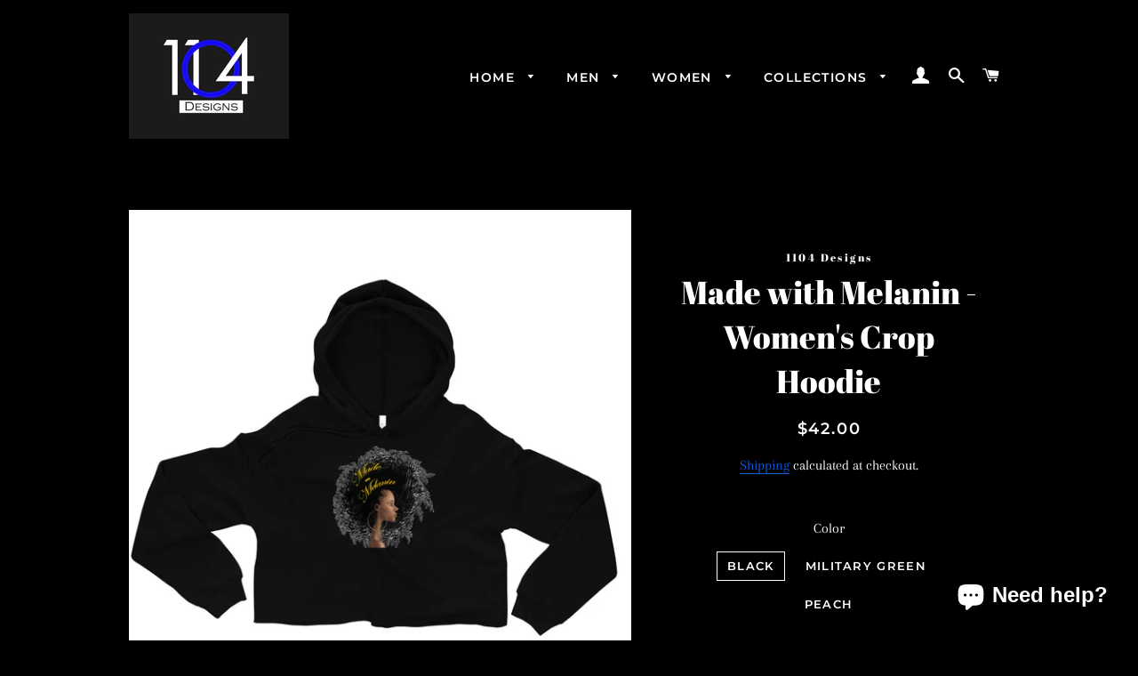

--- FILE ---
content_type: text/html; charset=utf-8
request_url: https://1104designs.com/products/made-with-melanin-womens-crop-hoodie
body_size: 25417
content:
<!doctype html>
<html class="no-js" lang="en">
<head>

  <!-- Basic page needs ================================================== -->
  <meta charset="utf-8">
  <meta http-equiv="X-UA-Compatible" content="IE=edge,chrome=1">

  
    <link rel="shortcut icon" href="//1104designs.com/cdn/shop/files/1104_UpdatedLogo_32x32.jpg?v=1613174366" type="image/png" />
  

  <!-- Title and description ================================================== -->
  <title>
  Made with Melanin - Women&#39;s Crop Hoodie &ndash; 1104 Designs
  </title>

  
  <meta name="description" content="Let fashion take over your wardrobe with this great statement piece. The trendy raw hem and matching drawstrings means that this hoodie is bound to become a true favorite. • 52% airlume combed and ring-spun cotton, 48% poly fleece • Cropped body with a raw hem • Dyed-to-match drawstrings • Dropped shoulderSize guide   ">
  

  <!-- Helpers ================================================== -->
  <!-- /snippets/social-meta-tags.liquid -->




<meta property="og:site_name" content="1104 Designs">
<meta property="og:url" content="https://1104designs.com/products/made-with-melanin-womens-crop-hoodie">
<meta property="og:title" content="Made with Melanin - Women's Crop Hoodie">
<meta property="og:type" content="product">
<meta property="og:description" content="Let fashion take over your wardrobe with this great statement piece. The trendy raw hem and matching drawstrings means that this hoodie is bound to become a true favorite. • 52% airlume combed and ring-spun cotton, 48% poly fleece • Cropped body with a raw hem • Dyed-to-match drawstrings • Dropped shoulderSize guide   ">

  <meta property="og:price:amount" content="42.00">
  <meta property="og:price:currency" content="USD">

<meta property="og:image" content="http://1104designs.com/cdn/shop/products/mockup-7fc8814a_1200x1200.jpg?v=1539960065"><meta property="og:image" content="http://1104designs.com/cdn/shop/products/mockup-ef36079a_1200x1200.jpg?v=1539960065"><meta property="og:image" content="http://1104designs.com/cdn/shop/products/mockup-d2fbdf88_1200x1200.jpg?v=1539960065">
<meta property="og:image:secure_url" content="https://1104designs.com/cdn/shop/products/mockup-7fc8814a_1200x1200.jpg?v=1539960065"><meta property="og:image:secure_url" content="https://1104designs.com/cdn/shop/products/mockup-ef36079a_1200x1200.jpg?v=1539960065"><meta property="og:image:secure_url" content="https://1104designs.com/cdn/shop/products/mockup-d2fbdf88_1200x1200.jpg?v=1539960065">


<meta name="twitter:card" content="summary_large_image">
<meta name="twitter:title" content="Made with Melanin - Women's Crop Hoodie">
<meta name="twitter:description" content="Let fashion take over your wardrobe with this great statement piece. The trendy raw hem and matching drawstrings means that this hoodie is bound to become a true favorite. • 52% airlume combed and ring-spun cotton, 48% poly fleece • Cropped body with a raw hem • Dyed-to-match drawstrings • Dropped shoulderSize guide   ">

  <link rel="canonical" href="https://1104designs.com/products/made-with-melanin-womens-crop-hoodie">
  <meta name="viewport" content="width=device-width,initial-scale=1,shrink-to-fit=no">
  <meta name="theme-color" content="#afb9b9">

  <!-- CSS ================================================== -->
  <link href="//1104designs.com/cdn/shop/t/2/assets/timber.scss.css?v=25300645278866904641759252177" rel="stylesheet" type="text/css" media="all" />
  <link href="//1104designs.com/cdn/shop/t/2/assets/theme.scss.css?v=182600186997281065821759252176" rel="stylesheet" type="text/css" media="all" />

  <!-- Sections ================================================== -->
  <script>
    window.theme = window.theme || {};
    theme.strings = {
      zoomClose: "Close (Esc)",
      zoomPrev: "Previous (Left arrow key)",
      zoomNext: "Next (Right arrow key)",
      moneyFormat: "${{amount}}",
      addressError: "Error looking up that address",
      addressNoResults: "No results for that address",
      addressQueryLimit: "You have exceeded the Google API usage limit. Consider upgrading to a \u003ca href=\"https:\/\/developers.google.com\/maps\/premium\/usage-limits\"\u003ePremium Plan\u003c\/a\u003e.",
      authError: "There was a problem authenticating your Google Maps account.",
      cartEmpty: "Your cart is currently empty.",
      cartCookie: "Enable cookies to use the shopping cart",
      cartSavings: "You're saving [savings]"
    };
    theme.settings = {
      cartType: "page",
      gridType: "collage"
    };
  </script>

  <script src="//1104designs.com/cdn/shop/t/2/assets/jquery-2.2.3.min.js?v=58211863146907186831535458730" type="text/javascript"></script>

  <script src="//1104designs.com/cdn/shop/t/2/assets/lazysizes.min.js?v=37531750901115495291535458730" async="async"></script>

  <script src="//1104designs.com/cdn/shop/t/2/assets/theme.js?v=25271850880108587281707894231" defer="defer"></script>

  <!-- Header hook for plugins ================================================== -->
  <script>window.performance && window.performance.mark && window.performance.mark('shopify.content_for_header.start');</script><meta name="google-site-verification" content="2e78GyATm7cJaEboShatBlRDIzSETR0g5nOjReTNAdo">
<meta name="facebook-domain-verification" content="25dr5tyh8jpoxwt67pwoj5owz5q8oy">
<meta id="shopify-digital-wallet" name="shopify-digital-wallet" content="/3551264866/digital_wallets/dialog">
<meta name="shopify-checkout-api-token" content="0885f3d0192a3248e5ff5666e88cae37">
<meta id="in-context-paypal-metadata" data-shop-id="3551264866" data-venmo-supported="false" data-environment="production" data-locale="en_US" data-paypal-v4="true" data-currency="USD">
<link rel="alternate" type="application/json+oembed" href="https://1104designs.com/products/made-with-melanin-womens-crop-hoodie.oembed">
<script async="async" src="/checkouts/internal/preloads.js?locale=en-US"></script>
<link rel="preconnect" href="https://shop.app" crossorigin="anonymous">
<script async="async" src="https://shop.app/checkouts/internal/preloads.js?locale=en-US&shop_id=3551264866" crossorigin="anonymous"></script>
<script id="apple-pay-shop-capabilities" type="application/json">{"shopId":3551264866,"countryCode":"US","currencyCode":"USD","merchantCapabilities":["supports3DS"],"merchantId":"gid:\/\/shopify\/Shop\/3551264866","merchantName":"1104 Designs","requiredBillingContactFields":["postalAddress","email"],"requiredShippingContactFields":["postalAddress","email"],"shippingType":"shipping","supportedNetworks":["visa","masterCard","amex","discover","elo","jcb"],"total":{"type":"pending","label":"1104 Designs","amount":"1.00"},"shopifyPaymentsEnabled":true,"supportsSubscriptions":true}</script>
<script id="shopify-features" type="application/json">{"accessToken":"0885f3d0192a3248e5ff5666e88cae37","betas":["rich-media-storefront-analytics"],"domain":"1104designs.com","predictiveSearch":true,"shopId":3551264866,"locale":"en"}</script>
<script>var Shopify = Shopify || {};
Shopify.shop = "1104-designs.myshopify.com";
Shopify.locale = "en";
Shopify.currency = {"active":"USD","rate":"1.0"};
Shopify.country = "US";
Shopify.theme = {"name":"Brooklyn - Primary","id":35710992482,"schema_name":"Brooklyn","schema_version":"10.2.4","theme_store_id":730,"role":"main"};
Shopify.theme.handle = "null";
Shopify.theme.style = {"id":null,"handle":null};
Shopify.cdnHost = "1104designs.com/cdn";
Shopify.routes = Shopify.routes || {};
Shopify.routes.root = "/";</script>
<script type="module">!function(o){(o.Shopify=o.Shopify||{}).modules=!0}(window);</script>
<script>!function(o){function n(){var o=[];function n(){o.push(Array.prototype.slice.apply(arguments))}return n.q=o,n}var t=o.Shopify=o.Shopify||{};t.loadFeatures=n(),t.autoloadFeatures=n()}(window);</script>
<script>
  window.ShopifyPay = window.ShopifyPay || {};
  window.ShopifyPay.apiHost = "shop.app\/pay";
  window.ShopifyPay.redirectState = null;
</script>
<script id="shop-js-analytics" type="application/json">{"pageType":"product"}</script>
<script defer="defer" async type="module" src="//1104designs.com/cdn/shopifycloud/shop-js/modules/v2/client.init-shop-cart-sync_COMZFrEa.en.esm.js"></script>
<script defer="defer" async type="module" src="//1104designs.com/cdn/shopifycloud/shop-js/modules/v2/chunk.common_CdXrxk3f.esm.js"></script>
<script type="module">
  await import("//1104designs.com/cdn/shopifycloud/shop-js/modules/v2/client.init-shop-cart-sync_COMZFrEa.en.esm.js");
await import("//1104designs.com/cdn/shopifycloud/shop-js/modules/v2/chunk.common_CdXrxk3f.esm.js");

  window.Shopify.SignInWithShop?.initShopCartSync?.({"fedCMEnabled":true,"windoidEnabled":true});

</script>
<script>
  window.Shopify = window.Shopify || {};
  if (!window.Shopify.featureAssets) window.Shopify.featureAssets = {};
  window.Shopify.featureAssets['shop-js'] = {"shop-cart-sync":["modules/v2/client.shop-cart-sync_CRSPkpKa.en.esm.js","modules/v2/chunk.common_CdXrxk3f.esm.js"],"shop-button":["modules/v2/client.shop-button_B6dBoDg5.en.esm.js","modules/v2/chunk.common_CdXrxk3f.esm.js"],"init-windoid":["modules/v2/client.init-windoid_hXardXh0.en.esm.js","modules/v2/chunk.common_CdXrxk3f.esm.js"],"shop-cash-offers":["modules/v2/client.shop-cash-offers_p6Pw3nax.en.esm.js","modules/v2/chunk.common_CdXrxk3f.esm.js","modules/v2/chunk.modal_C89cmTvN.esm.js"],"init-fed-cm":["modules/v2/client.init-fed-cm_DO1JVZ96.en.esm.js","modules/v2/chunk.common_CdXrxk3f.esm.js"],"init-shop-email-lookup-coordinator":["modules/v2/client.init-shop-email-lookup-coordinator_jpxQlUsx.en.esm.js","modules/v2/chunk.common_CdXrxk3f.esm.js"],"shop-toast-manager":["modules/v2/client.shop-toast-manager_C-K0q6-t.en.esm.js","modules/v2/chunk.common_CdXrxk3f.esm.js"],"shop-login-button":["modules/v2/client.shop-login-button_BHRMsoBb.en.esm.js","modules/v2/chunk.common_CdXrxk3f.esm.js","modules/v2/chunk.modal_C89cmTvN.esm.js"],"pay-button":["modules/v2/client.pay-button_CRuQ9trT.en.esm.js","modules/v2/chunk.common_CdXrxk3f.esm.js"],"init-shop-cart-sync":["modules/v2/client.init-shop-cart-sync_COMZFrEa.en.esm.js","modules/v2/chunk.common_CdXrxk3f.esm.js"],"init-customer-accounts-sign-up":["modules/v2/client.init-customer-accounts-sign-up_Q1yheB3t.en.esm.js","modules/v2/client.shop-login-button_BHRMsoBb.en.esm.js","modules/v2/chunk.common_CdXrxk3f.esm.js","modules/v2/chunk.modal_C89cmTvN.esm.js"],"avatar":["modules/v2/client.avatar_BTnouDA3.en.esm.js"],"init-customer-accounts":["modules/v2/client.init-customer-accounts_B5rMd0lj.en.esm.js","modules/v2/client.shop-login-button_BHRMsoBb.en.esm.js","modules/v2/chunk.common_CdXrxk3f.esm.js","modules/v2/chunk.modal_C89cmTvN.esm.js"],"init-shop-for-new-customer-accounts":["modules/v2/client.init-shop-for-new-customer-accounts_BNQiNx4m.en.esm.js","modules/v2/client.shop-login-button_BHRMsoBb.en.esm.js","modules/v2/chunk.common_CdXrxk3f.esm.js","modules/v2/chunk.modal_C89cmTvN.esm.js"],"checkout-modal":["modules/v2/client.checkout-modal_DtXVhFgQ.en.esm.js","modules/v2/chunk.common_CdXrxk3f.esm.js","modules/v2/chunk.modal_C89cmTvN.esm.js"],"shop-follow-button":["modules/v2/client.shop-follow-button_CV5C02lv.en.esm.js","modules/v2/chunk.common_CdXrxk3f.esm.js","modules/v2/chunk.modal_C89cmTvN.esm.js"],"shop-login":["modules/v2/client.shop-login_Bz_Zm_XZ.en.esm.js","modules/v2/chunk.common_CdXrxk3f.esm.js","modules/v2/chunk.modal_C89cmTvN.esm.js"],"lead-capture":["modules/v2/client.lead-capture_CmGCXBh3.en.esm.js","modules/v2/chunk.common_CdXrxk3f.esm.js","modules/v2/chunk.modal_C89cmTvN.esm.js"],"payment-terms":["modules/v2/client.payment-terms_D7XnU2ez.en.esm.js","modules/v2/chunk.common_CdXrxk3f.esm.js","modules/v2/chunk.modal_C89cmTvN.esm.js"]};
</script>
<script>(function() {
  var isLoaded = false;
  function asyncLoad() {
    if (isLoaded) return;
    isLoaded = true;
    var urls = ["\/\/cdn.shopify.com\/proxy\/f02159a73bf3be5c183c7f0485ea2fcaa829bc5c8b4e8b24f3753231d6e9c1b3\/static.cdn.printful.com\/static\/js\/external\/shopify-product-customizer.js?v=0.28\u0026shop=1104-designs.myshopify.com\u0026sp-cache-control=cHVibGljLCBtYXgtYWdlPTkwMA","https:\/\/cdn.nfcube.com\/instafeed-7b16348c509e44b46b3ffdb2cea4f8d5.js?shop=1104-designs.myshopify.com"];
    for (var i = 0; i < urls.length; i++) {
      var s = document.createElement('script');
      s.type = 'text/javascript';
      s.async = true;
      s.src = urls[i];
      var x = document.getElementsByTagName('script')[0];
      x.parentNode.insertBefore(s, x);
    }
  };
  if(window.attachEvent) {
    window.attachEvent('onload', asyncLoad);
  } else {
    window.addEventListener('load', asyncLoad, false);
  }
})();</script>
<script id="__st">var __st={"a":3551264866,"offset":-18000,"reqid":"73fb86dc-f711-47cb-82a3-75a362d3b632-1762943484","pageurl":"1104designs.com\/products\/made-with-melanin-womens-crop-hoodie","u":"00ed4b07caba","p":"product","rtyp":"product","rid":1737106849890};</script>
<script>window.ShopifyPaypalV4VisibilityTracking = true;</script>
<script id="captcha-bootstrap">!function(){'use strict';const t='contact',e='account',n='new_comment',o=[[t,t],['blogs',n],['comments',n],[t,'customer']],c=[[e,'customer_login'],[e,'guest_login'],[e,'recover_customer_password'],[e,'create_customer']],r=t=>t.map((([t,e])=>`form[action*='/${t}']:not([data-nocaptcha='true']) input[name='form_type'][value='${e}']`)).join(','),a=t=>()=>t?[...document.querySelectorAll(t)].map((t=>t.form)):[];function s(){const t=[...o],e=r(t);return a(e)}const i='password',u='form_key',d=['recaptcha-v3-token','g-recaptcha-response','h-captcha-response',i],f=()=>{try{return window.sessionStorage}catch{return}},m='__shopify_v',_=t=>t.elements[u];function p(t,e,n=!1){try{const o=window.sessionStorage,c=JSON.parse(o.getItem(e)),{data:r}=function(t){const{data:e,action:n}=t;return t[m]||n?{data:e,action:n}:{data:t,action:n}}(c);for(const[e,n]of Object.entries(r))t.elements[e]&&(t.elements[e].value=n);n&&o.removeItem(e)}catch(o){console.error('form repopulation failed',{error:o})}}const l='form_type',E='cptcha';function T(t){t.dataset[E]=!0}const w=window,h=w.document,L='Shopify',v='ce_forms',y='captcha';let A=!1;((t,e)=>{const n=(g='f06e6c50-85a8-45c8-87d0-21a2b65856fe',I='https://cdn.shopify.com/shopifycloud/storefront-forms-hcaptcha/ce_storefront_forms_captcha_hcaptcha.v1.5.2.iife.js',D={infoText:'Protected by hCaptcha',privacyText:'Privacy',termsText:'Terms'},(t,e,n)=>{const o=w[L][v],c=o.bindForm;if(c)return c(t,g,e,D).then(n);var r;o.q.push([[t,g,e,D],n]),r=I,A||(h.body.append(Object.assign(h.createElement('script'),{id:'captcha-provider',async:!0,src:r})),A=!0)});var g,I,D;w[L]=w[L]||{},w[L][v]=w[L][v]||{},w[L][v].q=[],w[L][y]=w[L][y]||{},w[L][y].protect=function(t,e){n(t,void 0,e),T(t)},Object.freeze(w[L][y]),function(t,e,n,w,h,L){const[v,y,A,g]=function(t,e,n){const i=e?o:[],u=t?c:[],d=[...i,...u],f=r(d),m=r(i),_=r(d.filter((([t,e])=>n.includes(e))));return[a(f),a(m),a(_),s()]}(w,h,L),I=t=>{const e=t.target;return e instanceof HTMLFormElement?e:e&&e.form},D=t=>v().includes(t);t.addEventListener('submit',(t=>{const e=I(t);if(!e)return;const n=D(e)&&!e.dataset.hcaptchaBound&&!e.dataset.recaptchaBound,o=_(e),c=g().includes(e)&&(!o||!o.value);(n||c)&&t.preventDefault(),c&&!n&&(function(t){try{if(!f())return;!function(t){const e=f();if(!e)return;const n=_(t);if(!n)return;const o=n.value;o&&e.removeItem(o)}(t);const e=Array.from(Array(32),(()=>Math.random().toString(36)[2])).join('');!function(t,e){_(t)||t.append(Object.assign(document.createElement('input'),{type:'hidden',name:u})),t.elements[u].value=e}(t,e),function(t,e){const n=f();if(!n)return;const o=[...t.querySelectorAll(`input[type='${i}']`)].map((({name:t})=>t)),c=[...d,...o],r={};for(const[a,s]of new FormData(t).entries())c.includes(a)||(r[a]=s);n.setItem(e,JSON.stringify({[m]:1,action:t.action,data:r}))}(t,e)}catch(e){console.error('failed to persist form',e)}}(e),e.submit())}));const S=(t,e)=>{t&&!t.dataset[E]&&(n(t,e.some((e=>e===t))),T(t))};for(const o of['focusin','change'])t.addEventListener(o,(t=>{const e=I(t);D(e)&&S(e,y())}));const B=e.get('form_key'),M=e.get(l),P=B&&M;t.addEventListener('DOMContentLoaded',(()=>{const t=y();if(P)for(const e of t)e.elements[l].value===M&&p(e,B);[...new Set([...A(),...v().filter((t=>'true'===t.dataset.shopifyCaptcha))])].forEach((e=>S(e,t)))}))}(h,new URLSearchParams(w.location.search),n,t,e,['guest_login'])})(!0,!0)}();</script>
<script integrity="sha256-52AcMU7V7pcBOXWImdc/TAGTFKeNjmkeM1Pvks/DTgc=" data-source-attribution="shopify.loadfeatures" defer="defer" src="//1104designs.com/cdn/shopifycloud/storefront/assets/storefront/load_feature-81c60534.js" crossorigin="anonymous"></script>
<script crossorigin="anonymous" defer="defer" src="//1104designs.com/cdn/shopifycloud/storefront/assets/shopify_pay/storefront-65b4c6d7.js?v=20250812"></script>
<script data-source-attribution="shopify.dynamic_checkout.dynamic.init">var Shopify=Shopify||{};Shopify.PaymentButton=Shopify.PaymentButton||{isStorefrontPortableWallets:!0,init:function(){window.Shopify.PaymentButton.init=function(){};var t=document.createElement("script");t.src="https://1104designs.com/cdn/shopifycloud/portable-wallets/latest/portable-wallets.en.js",t.type="module",document.head.appendChild(t)}};
</script>
<script data-source-attribution="shopify.dynamic_checkout.buyer_consent">
  function portableWalletsHideBuyerConsent(e){var t=document.getElementById("shopify-buyer-consent"),n=document.getElementById("shopify-subscription-policy-button");t&&n&&(t.classList.add("hidden"),t.setAttribute("aria-hidden","true"),n.removeEventListener("click",e))}function portableWalletsShowBuyerConsent(e){var t=document.getElementById("shopify-buyer-consent"),n=document.getElementById("shopify-subscription-policy-button");t&&n&&(t.classList.remove("hidden"),t.removeAttribute("aria-hidden"),n.addEventListener("click",e))}window.Shopify?.PaymentButton&&(window.Shopify.PaymentButton.hideBuyerConsent=portableWalletsHideBuyerConsent,window.Shopify.PaymentButton.showBuyerConsent=portableWalletsShowBuyerConsent);
</script>
<script>
  function portableWalletsCleanup(e){e&&e.src&&console.error("Failed to load portable wallets script "+e.src);var t=document.querySelectorAll("shopify-accelerated-checkout .shopify-payment-button__skeleton, shopify-accelerated-checkout-cart .wallet-cart-button__skeleton"),e=document.getElementById("shopify-buyer-consent");for(let e=0;e<t.length;e++)t[e].remove();e&&e.remove()}function portableWalletsNotLoadedAsModule(e){e instanceof ErrorEvent&&"string"==typeof e.message&&e.message.includes("import.meta")&&"string"==typeof e.filename&&e.filename.includes("portable-wallets")&&(window.removeEventListener("error",portableWalletsNotLoadedAsModule),window.Shopify.PaymentButton.failedToLoad=e,"loading"===document.readyState?document.addEventListener("DOMContentLoaded",window.Shopify.PaymentButton.init):window.Shopify.PaymentButton.init())}window.addEventListener("error",portableWalletsNotLoadedAsModule);
</script>

<script type="module" src="https://1104designs.com/cdn/shopifycloud/portable-wallets/latest/portable-wallets.en.js" onError="portableWalletsCleanup(this)" crossorigin="anonymous"></script>
<script nomodule>
  document.addEventListener("DOMContentLoaded", portableWalletsCleanup);
</script>

<link id="shopify-accelerated-checkout-styles" rel="stylesheet" media="screen" href="https://1104designs.com/cdn/shopifycloud/portable-wallets/latest/accelerated-checkout-backwards-compat.css" crossorigin="anonymous">
<style id="shopify-accelerated-checkout-cart">
        #shopify-buyer-consent {
  margin-top: 1em;
  display: inline-block;
  width: 100%;
}

#shopify-buyer-consent.hidden {
  display: none;
}

#shopify-subscription-policy-button {
  background: none;
  border: none;
  padding: 0;
  text-decoration: underline;
  font-size: inherit;
  cursor: pointer;
}

#shopify-subscription-policy-button::before {
  box-shadow: none;
}

      </style>

<script>window.performance && window.performance.mark && window.performance.mark('shopify.content_for_header.end');</script>

  <script src="//1104designs.com/cdn/shop/t/2/assets/modernizr.min.js?v=21391054748206432451535458730" type="text/javascript"></script>

  
  

<script src="https://cdn.shopify.com/extensions/7bc9bb47-adfa-4267-963e-cadee5096caf/inbox-1252/assets/inbox-chat-loader.js" type="text/javascript" defer="defer"></script>
<link href="https://monorail-edge.shopifysvc.com" rel="dns-prefetch">
<script>(function(){if ("sendBeacon" in navigator && "performance" in window) {try {var session_token_from_headers = performance.getEntriesByType('navigation')[0].serverTiming.find(x => x.name == '_s').description;} catch {var session_token_from_headers = undefined;}var session_cookie_matches = document.cookie.match(/_shopify_s=([^;]*)/);var session_token_from_cookie = session_cookie_matches && session_cookie_matches.length === 2 ? session_cookie_matches[1] : "";var session_token = session_token_from_headers || session_token_from_cookie || "";function handle_abandonment_event(e) {var entries = performance.getEntries().filter(function(entry) {return /monorail-edge.shopifysvc.com/.test(entry.name);});if (!window.abandonment_tracked && entries.length === 0) {window.abandonment_tracked = true;var currentMs = Date.now();var navigation_start = performance.timing.navigationStart;var payload = {shop_id: 3551264866,url: window.location.href,navigation_start,duration: currentMs - navigation_start,session_token,page_type: "product"};window.navigator.sendBeacon("https://monorail-edge.shopifysvc.com/v1/produce", JSON.stringify({schema_id: "online_store_buyer_site_abandonment/1.1",payload: payload,metadata: {event_created_at_ms: currentMs,event_sent_at_ms: currentMs}}));}}window.addEventListener('pagehide', handle_abandonment_event);}}());</script>
<script id="web-pixels-manager-setup">(function e(e,d,r,n,o){if(void 0===o&&(o={}),!Boolean(null===(a=null===(i=window.Shopify)||void 0===i?void 0:i.analytics)||void 0===a?void 0:a.replayQueue)){var i,a;window.Shopify=window.Shopify||{};var t=window.Shopify;t.analytics=t.analytics||{};var s=t.analytics;s.replayQueue=[],s.publish=function(e,d,r){return s.replayQueue.push([e,d,r]),!0};try{self.performance.mark("wpm:start")}catch(e){}var l=function(){var e={modern:/Edge?\/(1{2}[4-9]|1[2-9]\d|[2-9]\d{2}|\d{4,})\.\d+(\.\d+|)|Firefox\/(1{2}[4-9]|1[2-9]\d|[2-9]\d{2}|\d{4,})\.\d+(\.\d+|)|Chrom(ium|e)\/(9{2}|\d{3,})\.\d+(\.\d+|)|(Maci|X1{2}).+ Version\/(15\.\d+|(1[6-9]|[2-9]\d|\d{3,})\.\d+)([,.]\d+|)( \(\w+\)|)( Mobile\/\w+|) Safari\/|Chrome.+OPR\/(9{2}|\d{3,})\.\d+\.\d+|(CPU[ +]OS|iPhone[ +]OS|CPU[ +]iPhone|CPU IPhone OS|CPU iPad OS)[ +]+(15[._]\d+|(1[6-9]|[2-9]\d|\d{3,})[._]\d+)([._]\d+|)|Android:?[ /-](13[3-9]|1[4-9]\d|[2-9]\d{2}|\d{4,})(\.\d+|)(\.\d+|)|Android.+Firefox\/(13[5-9]|1[4-9]\d|[2-9]\d{2}|\d{4,})\.\d+(\.\d+|)|Android.+Chrom(ium|e)\/(13[3-9]|1[4-9]\d|[2-9]\d{2}|\d{4,})\.\d+(\.\d+|)|SamsungBrowser\/([2-9]\d|\d{3,})\.\d+/,legacy:/Edge?\/(1[6-9]|[2-9]\d|\d{3,})\.\d+(\.\d+|)|Firefox\/(5[4-9]|[6-9]\d|\d{3,})\.\d+(\.\d+|)|Chrom(ium|e)\/(5[1-9]|[6-9]\d|\d{3,})\.\d+(\.\d+|)([\d.]+$|.*Safari\/(?![\d.]+ Edge\/[\d.]+$))|(Maci|X1{2}).+ Version\/(10\.\d+|(1[1-9]|[2-9]\d|\d{3,})\.\d+)([,.]\d+|)( \(\w+\)|)( Mobile\/\w+|) Safari\/|Chrome.+OPR\/(3[89]|[4-9]\d|\d{3,})\.\d+\.\d+|(CPU[ +]OS|iPhone[ +]OS|CPU[ +]iPhone|CPU IPhone OS|CPU iPad OS)[ +]+(10[._]\d+|(1[1-9]|[2-9]\d|\d{3,})[._]\d+)([._]\d+|)|Android:?[ /-](13[3-9]|1[4-9]\d|[2-9]\d{2}|\d{4,})(\.\d+|)(\.\d+|)|Mobile Safari.+OPR\/([89]\d|\d{3,})\.\d+\.\d+|Android.+Firefox\/(13[5-9]|1[4-9]\d|[2-9]\d{2}|\d{4,})\.\d+(\.\d+|)|Android.+Chrom(ium|e)\/(13[3-9]|1[4-9]\d|[2-9]\d{2}|\d{4,})\.\d+(\.\d+|)|Android.+(UC? ?Browser|UCWEB|U3)[ /]?(15\.([5-9]|\d{2,})|(1[6-9]|[2-9]\d|\d{3,})\.\d+)\.\d+|SamsungBrowser\/(5\.\d+|([6-9]|\d{2,})\.\d+)|Android.+MQ{2}Browser\/(14(\.(9|\d{2,})|)|(1[5-9]|[2-9]\d|\d{3,})(\.\d+|))(\.\d+|)|K[Aa][Ii]OS\/(3\.\d+|([4-9]|\d{2,})\.\d+)(\.\d+|)/},d=e.modern,r=e.legacy,n=navigator.userAgent;return n.match(d)?"modern":n.match(r)?"legacy":"unknown"}(),u="modern"===l?"modern":"legacy",c=(null!=n?n:{modern:"",legacy:""})[u],f=function(e){return[e.baseUrl,"/wpm","/b",e.hashVersion,"modern"===e.buildTarget?"m":"l",".js"].join("")}({baseUrl:d,hashVersion:r,buildTarget:u}),m=function(e){var d=e.version,r=e.bundleTarget,n=e.surface,o=e.pageUrl,i=e.monorailEndpoint;return{emit:function(e){var a=e.status,t=e.errorMsg,s=(new Date).getTime(),l=JSON.stringify({metadata:{event_sent_at_ms:s},events:[{schema_id:"web_pixels_manager_load/3.1",payload:{version:d,bundle_target:r,page_url:o,status:a,surface:n,error_msg:t},metadata:{event_created_at_ms:s}}]});if(!i)return console&&console.warn&&console.warn("[Web Pixels Manager] No Monorail endpoint provided, skipping logging."),!1;try{return self.navigator.sendBeacon.bind(self.navigator)(i,l)}catch(e){}var u=new XMLHttpRequest;try{return u.open("POST",i,!0),u.setRequestHeader("Content-Type","text/plain"),u.send(l),!0}catch(e){return console&&console.warn&&console.warn("[Web Pixels Manager] Got an unhandled error while logging to Monorail."),!1}}}}({version:r,bundleTarget:l,surface:e.surface,pageUrl:self.location.href,monorailEndpoint:e.monorailEndpoint});try{o.browserTarget=l,function(e){var d=e.src,r=e.async,n=void 0===r||r,o=e.onload,i=e.onerror,a=e.sri,t=e.scriptDataAttributes,s=void 0===t?{}:t,l=document.createElement("script"),u=document.querySelector("head"),c=document.querySelector("body");if(l.async=n,l.src=d,a&&(l.integrity=a,l.crossOrigin="anonymous"),s)for(var f in s)if(Object.prototype.hasOwnProperty.call(s,f))try{l.dataset[f]=s[f]}catch(e){}if(o&&l.addEventListener("load",o),i&&l.addEventListener("error",i),u)u.appendChild(l);else{if(!c)throw new Error("Did not find a head or body element to append the script");c.appendChild(l)}}({src:f,async:!0,onload:function(){if(!function(){var e,d;return Boolean(null===(d=null===(e=window.Shopify)||void 0===e?void 0:e.analytics)||void 0===d?void 0:d.initialized)}()){var d=window.webPixelsManager.init(e)||void 0;if(d){var r=window.Shopify.analytics;r.replayQueue.forEach((function(e){var r=e[0],n=e[1],o=e[2];d.publishCustomEvent(r,n,o)})),r.replayQueue=[],r.publish=d.publishCustomEvent,r.visitor=d.visitor,r.initialized=!0}}},onerror:function(){return m.emit({status:"failed",errorMsg:"".concat(f," has failed to load")})},sri:function(e){var d=/^sha384-[A-Za-z0-9+/=]+$/;return"string"==typeof e&&d.test(e)}(c)?c:"",scriptDataAttributes:o}),m.emit({status:"loading"})}catch(e){m.emit({status:"failed",errorMsg:(null==e?void 0:e.message)||"Unknown error"})}}})({shopId: 3551264866,storefrontBaseUrl: "https://1104designs.com",extensionsBaseUrl: "https://extensions.shopifycdn.com/cdn/shopifycloud/web-pixels-manager",monorailEndpoint: "https://monorail-edge.shopifysvc.com/unstable/produce_batch",surface: "storefront-renderer",enabledBetaFlags: ["2dca8a86"],webPixelsConfigList: [{"id":"426246303","configuration":"{\"pixelCode\":\"CNLL8TJC77U7UU334AIG\"}","eventPayloadVersion":"v1","runtimeContext":"STRICT","scriptVersion":"22e92c2ad45662f435e4801458fb78cc","type":"APP","apiClientId":4383523,"privacyPurposes":["ANALYTICS","MARKETING","SALE_OF_DATA"],"dataSharingAdjustments":{"protectedCustomerApprovalScopes":["read_customer_address","read_customer_email","read_customer_name","read_customer_personal_data","read_customer_phone"]}},{"id":"233570463","configuration":"{\"pixel_id\":\"259651777927898\",\"pixel_type\":\"facebook_pixel\",\"metaapp_system_user_token\":\"-\"}","eventPayloadVersion":"v1","runtimeContext":"OPEN","scriptVersion":"ca16bc87fe92b6042fbaa3acc2fbdaa6","type":"APP","apiClientId":2329312,"privacyPurposes":["ANALYTICS","MARKETING","SALE_OF_DATA"],"dataSharingAdjustments":{"protectedCustomerApprovalScopes":["read_customer_address","read_customer_email","read_customer_name","read_customer_personal_data","read_customer_phone"]}},{"id":"68714655","configuration":"{\"tagID\":\"2614090667892\"}","eventPayloadVersion":"v1","runtimeContext":"STRICT","scriptVersion":"18031546ee651571ed29edbe71a3550b","type":"APP","apiClientId":3009811,"privacyPurposes":["ANALYTICS","MARKETING","SALE_OF_DATA"],"dataSharingAdjustments":{"protectedCustomerApprovalScopes":["read_customer_address","read_customer_email","read_customer_name","read_customer_personal_data","read_customer_phone"]}},{"id":"shopify-app-pixel","configuration":"{}","eventPayloadVersion":"v1","runtimeContext":"STRICT","scriptVersion":"0450","apiClientId":"shopify-pixel","type":"APP","privacyPurposes":["ANALYTICS","MARKETING"]},{"id":"shopify-custom-pixel","eventPayloadVersion":"v1","runtimeContext":"LAX","scriptVersion":"0450","apiClientId":"shopify-pixel","type":"CUSTOM","privacyPurposes":["ANALYTICS","MARKETING"]}],isMerchantRequest: false,initData: {"shop":{"name":"1104 Designs","paymentSettings":{"currencyCode":"USD"},"myshopifyDomain":"1104-designs.myshopify.com","countryCode":"US","storefrontUrl":"https:\/\/1104designs.com"},"customer":null,"cart":null,"checkout":null,"productVariants":[{"price":{"amount":42.0,"currencyCode":"USD"},"product":{"title":"Made with Melanin - Women's Crop Hoodie","vendor":"1104 Designs","id":"1737106849890","untranslatedTitle":"Made with Melanin - Women's Crop Hoodie","url":"\/products\/made-with-melanin-womens-crop-hoodie","type":""},"id":"16177572479074","image":{"src":"\/\/1104designs.com\/cdn\/shop\/products\/mockup-ef36079a.jpg?v=1539960065"},"sku":"9815288","title":"Black \/ S","untranslatedTitle":"Black \/ S"},{"price":{"amount":42.0,"currencyCode":"USD"},"product":{"title":"Made with Melanin - Women's Crop Hoodie","vendor":"1104 Designs","id":"1737106849890","untranslatedTitle":"Made with Melanin - Women's Crop Hoodie","url":"\/products\/made-with-melanin-womens-crop-hoodie","type":""},"id":"16177572511842","image":{"src":"\/\/1104designs.com\/cdn\/shop\/products\/mockup-ef36079a.jpg?v=1539960065"},"sku":"5587077","title":"Black \/ M","untranslatedTitle":"Black \/ M"},{"price":{"amount":42.0,"currencyCode":"USD"},"product":{"title":"Made with Melanin - Women's Crop Hoodie","vendor":"1104 Designs","id":"1737106849890","untranslatedTitle":"Made with Melanin - Women's Crop Hoodie","url":"\/products\/made-with-melanin-womens-crop-hoodie","type":""},"id":"16177572577378","image":{"src":"\/\/1104designs.com\/cdn\/shop\/products\/mockup-ef36079a.jpg?v=1539960065"},"sku":"5864978","title":"Black \/ L","untranslatedTitle":"Black \/ L"},{"price":{"amount":42.0,"currencyCode":"USD"},"product":{"title":"Made with Melanin - Women's Crop Hoodie","vendor":"1104 Designs","id":"1737106849890","untranslatedTitle":"Made with Melanin - Women's Crop Hoodie","url":"\/products\/made-with-melanin-womens-crop-hoodie","type":""},"id":"16177572610146","image":{"src":"\/\/1104designs.com\/cdn\/shop\/products\/mockup-ef36079a.jpg?v=1539960065"},"sku":"4300887","title":"Black \/ XL","untranslatedTitle":"Black \/ XL"},{"price":{"amount":44.0,"currencyCode":"USD"},"product":{"title":"Made with Melanin - Women's Crop Hoodie","vendor":"1104 Designs","id":"1737106849890","untranslatedTitle":"Made with Melanin - Women's Crop Hoodie","url":"\/products\/made-with-melanin-womens-crop-hoodie","type":""},"id":"16177572642914","image":{"src":"\/\/1104designs.com\/cdn\/shop\/products\/mockup-ef36079a.jpg?v=1539960065"},"sku":"3599645","title":"Black \/ 2XL","untranslatedTitle":"Black \/ 2XL"},{"price":{"amount":42.0,"currencyCode":"USD"},"product":{"title":"Made with Melanin - Women's Crop Hoodie","vendor":"1104 Designs","id":"1737106849890","untranslatedTitle":"Made with Melanin - Women's Crop Hoodie","url":"\/products\/made-with-melanin-womens-crop-hoodie","type":""},"id":"16177572708450","image":{"src":"\/\/1104designs.com\/cdn\/shop\/products\/mockup-7fc8814a.jpg?v=1539960065"},"sku":"6508365","title":"Military Green \/ S","untranslatedTitle":"Military Green \/ S"},{"price":{"amount":42.0,"currencyCode":"USD"},"product":{"title":"Made with Melanin - Women's Crop Hoodie","vendor":"1104 Designs","id":"1737106849890","untranslatedTitle":"Made with Melanin - Women's Crop Hoodie","url":"\/products\/made-with-melanin-womens-crop-hoodie","type":""},"id":"16177572741218","image":{"src":"\/\/1104designs.com\/cdn\/shop\/products\/mockup-7fc8814a.jpg?v=1539960065"},"sku":"8854400","title":"Military Green \/ M","untranslatedTitle":"Military Green \/ M"},{"price":{"amount":42.0,"currencyCode":"USD"},"product":{"title":"Made with Melanin - Women's Crop Hoodie","vendor":"1104 Designs","id":"1737106849890","untranslatedTitle":"Made with Melanin - Women's Crop Hoodie","url":"\/products\/made-with-melanin-womens-crop-hoodie","type":""},"id":"16177572773986","image":{"src":"\/\/1104designs.com\/cdn\/shop\/products\/mockup-7fc8814a.jpg?v=1539960065"},"sku":"5510476","title":"Military Green \/ L","untranslatedTitle":"Military Green \/ L"},{"price":{"amount":42.0,"currencyCode":"USD"},"product":{"title":"Made with Melanin - Women's Crop Hoodie","vendor":"1104 Designs","id":"1737106849890","untranslatedTitle":"Made with Melanin - Women's Crop Hoodie","url":"\/products\/made-with-melanin-womens-crop-hoodie","type":""},"id":"16177572806754","image":{"src":"\/\/1104designs.com\/cdn\/shop\/products\/mockup-7fc8814a.jpg?v=1539960065"},"sku":"9496852","title":"Military Green \/ XL","untranslatedTitle":"Military Green \/ XL"},{"price":{"amount":44.0,"currencyCode":"USD"},"product":{"title":"Made with Melanin - Women's Crop Hoodie","vendor":"1104 Designs","id":"1737106849890","untranslatedTitle":"Made with Melanin - Women's Crop Hoodie","url":"\/products\/made-with-melanin-womens-crop-hoodie","type":""},"id":"16177572839522","image":{"src":"\/\/1104designs.com\/cdn\/shop\/products\/mockup-7fc8814a.jpg?v=1539960065"},"sku":"9747192","title":"Military Green \/ 2XL","untranslatedTitle":"Military Green \/ 2XL"},{"price":{"amount":42.0,"currencyCode":"USD"},"product":{"title":"Made with Melanin - Women's Crop Hoodie","vendor":"1104 Designs","id":"1737106849890","untranslatedTitle":"Made with Melanin - Women's Crop Hoodie","url":"\/products\/made-with-melanin-womens-crop-hoodie","type":""},"id":"16177572872290","image":{"src":"\/\/1104designs.com\/cdn\/shop\/products\/mockup-d2fbdf88.jpg?v=1539960065"},"sku":"6109951","title":"Peach \/ S","untranslatedTitle":"Peach \/ S"},{"price":{"amount":42.0,"currencyCode":"USD"},"product":{"title":"Made with Melanin - Women's Crop Hoodie","vendor":"1104 Designs","id":"1737106849890","untranslatedTitle":"Made with Melanin - Women's Crop Hoodie","url":"\/products\/made-with-melanin-womens-crop-hoodie","type":""},"id":"16177572905058","image":{"src":"\/\/1104designs.com\/cdn\/shop\/products\/mockup-d2fbdf88.jpg?v=1539960065"},"sku":"5683280","title":"Peach \/ M","untranslatedTitle":"Peach \/ M"},{"price":{"amount":42.0,"currencyCode":"USD"},"product":{"title":"Made with Melanin - Women's Crop Hoodie","vendor":"1104 Designs","id":"1737106849890","untranslatedTitle":"Made with Melanin - Women's Crop Hoodie","url":"\/products\/made-with-melanin-womens-crop-hoodie","type":""},"id":"16177572937826","image":{"src":"\/\/1104designs.com\/cdn\/shop\/products\/mockup-d2fbdf88.jpg?v=1539960065"},"sku":"1217639","title":"Peach \/ L","untranslatedTitle":"Peach \/ L"},{"price":{"amount":42.0,"currencyCode":"USD"},"product":{"title":"Made with Melanin - Women's Crop Hoodie","vendor":"1104 Designs","id":"1737106849890","untranslatedTitle":"Made with Melanin - Women's Crop Hoodie","url":"\/products\/made-with-melanin-womens-crop-hoodie","type":""},"id":"16177572970594","image":{"src":"\/\/1104designs.com\/cdn\/shop\/products\/mockup-d2fbdf88.jpg?v=1539960065"},"sku":"4993707","title":"Peach \/ XL","untranslatedTitle":"Peach \/ XL"},{"price":{"amount":44.0,"currencyCode":"USD"},"product":{"title":"Made with Melanin - Women's Crop Hoodie","vendor":"1104 Designs","id":"1737106849890","untranslatedTitle":"Made with Melanin - Women's Crop Hoodie","url":"\/products\/made-with-melanin-womens-crop-hoodie","type":""},"id":"16177573003362","image":{"src":"\/\/1104designs.com\/cdn\/shop\/products\/mockup-d2fbdf88.jpg?v=1539960065"},"sku":"5088125","title":"Peach \/ 2XL","untranslatedTitle":"Peach \/ 2XL"}],"purchasingCompany":null},},"https://1104designs.com/cdn","ae1676cfwd2530674p4253c800m34e853cb",{"modern":"","legacy":""},{"shopId":"3551264866","storefrontBaseUrl":"https:\/\/1104designs.com","extensionBaseUrl":"https:\/\/extensions.shopifycdn.com\/cdn\/shopifycloud\/web-pixels-manager","surface":"storefront-renderer","enabledBetaFlags":"[\"2dca8a86\"]","isMerchantRequest":"false","hashVersion":"ae1676cfwd2530674p4253c800m34e853cb","publish":"custom","events":"[[\"page_viewed\",{}],[\"product_viewed\",{\"productVariant\":{\"price\":{\"amount\":42.0,\"currencyCode\":\"USD\"},\"product\":{\"title\":\"Made with Melanin - Women's Crop Hoodie\",\"vendor\":\"1104 Designs\",\"id\":\"1737106849890\",\"untranslatedTitle\":\"Made with Melanin - Women's Crop Hoodie\",\"url\":\"\/products\/made-with-melanin-womens-crop-hoodie\",\"type\":\"\"},\"id\":\"16177572479074\",\"image\":{\"src\":\"\/\/1104designs.com\/cdn\/shop\/products\/mockup-ef36079a.jpg?v=1539960065\"},\"sku\":\"9815288\",\"title\":\"Black \/ S\",\"untranslatedTitle\":\"Black \/ S\"}}]]"});</script><script>
  window.ShopifyAnalytics = window.ShopifyAnalytics || {};
  window.ShopifyAnalytics.meta = window.ShopifyAnalytics.meta || {};
  window.ShopifyAnalytics.meta.currency = 'USD';
  var meta = {"product":{"id":1737106849890,"gid":"gid:\/\/shopify\/Product\/1737106849890","vendor":"1104 Designs","type":"","variants":[{"id":16177572479074,"price":4200,"name":"Made with Melanin - Women's Crop Hoodie - Black \/ S","public_title":"Black \/ S","sku":"9815288"},{"id":16177572511842,"price":4200,"name":"Made with Melanin - Women's Crop Hoodie - Black \/ M","public_title":"Black \/ M","sku":"5587077"},{"id":16177572577378,"price":4200,"name":"Made with Melanin - Women's Crop Hoodie - Black \/ L","public_title":"Black \/ L","sku":"5864978"},{"id":16177572610146,"price":4200,"name":"Made with Melanin - Women's Crop Hoodie - Black \/ XL","public_title":"Black \/ XL","sku":"4300887"},{"id":16177572642914,"price":4400,"name":"Made with Melanin - Women's Crop Hoodie - Black \/ 2XL","public_title":"Black \/ 2XL","sku":"3599645"},{"id":16177572708450,"price":4200,"name":"Made with Melanin - Women's Crop Hoodie - Military Green \/ S","public_title":"Military Green \/ S","sku":"6508365"},{"id":16177572741218,"price":4200,"name":"Made with Melanin - Women's Crop Hoodie - Military Green \/ M","public_title":"Military Green \/ M","sku":"8854400"},{"id":16177572773986,"price":4200,"name":"Made with Melanin - Women's Crop Hoodie - Military Green \/ L","public_title":"Military Green \/ L","sku":"5510476"},{"id":16177572806754,"price":4200,"name":"Made with Melanin - Women's Crop Hoodie - Military Green \/ XL","public_title":"Military Green \/ XL","sku":"9496852"},{"id":16177572839522,"price":4400,"name":"Made with Melanin - Women's Crop Hoodie - Military Green \/ 2XL","public_title":"Military Green \/ 2XL","sku":"9747192"},{"id":16177572872290,"price":4200,"name":"Made with Melanin - Women's Crop Hoodie - Peach \/ S","public_title":"Peach \/ S","sku":"6109951"},{"id":16177572905058,"price":4200,"name":"Made with Melanin - Women's Crop Hoodie - Peach \/ M","public_title":"Peach \/ M","sku":"5683280"},{"id":16177572937826,"price":4200,"name":"Made with Melanin - Women's Crop Hoodie - Peach \/ L","public_title":"Peach \/ L","sku":"1217639"},{"id":16177572970594,"price":4200,"name":"Made with Melanin - Women's Crop Hoodie - Peach \/ XL","public_title":"Peach \/ XL","sku":"4993707"},{"id":16177573003362,"price":4400,"name":"Made with Melanin - Women's Crop Hoodie - Peach \/ 2XL","public_title":"Peach \/ 2XL","sku":"5088125"}],"remote":false},"page":{"pageType":"product","resourceType":"product","resourceId":1737106849890}};
  for (var attr in meta) {
    window.ShopifyAnalytics.meta[attr] = meta[attr];
  }
</script>
<script class="analytics">
  (function () {
    var customDocumentWrite = function(content) {
      var jquery = null;

      if (window.jQuery) {
        jquery = window.jQuery;
      } else if (window.Checkout && window.Checkout.$) {
        jquery = window.Checkout.$;
      }

      if (jquery) {
        jquery('body').append(content);
      }
    };

    var hasLoggedConversion = function(token) {
      if (token) {
        return document.cookie.indexOf('loggedConversion=' + token) !== -1;
      }
      return false;
    }

    var setCookieIfConversion = function(token) {
      if (token) {
        var twoMonthsFromNow = new Date(Date.now());
        twoMonthsFromNow.setMonth(twoMonthsFromNow.getMonth() + 2);

        document.cookie = 'loggedConversion=' + token + '; expires=' + twoMonthsFromNow;
      }
    }

    var trekkie = window.ShopifyAnalytics.lib = window.trekkie = window.trekkie || [];
    if (trekkie.integrations) {
      return;
    }
    trekkie.methods = [
      'identify',
      'page',
      'ready',
      'track',
      'trackForm',
      'trackLink'
    ];
    trekkie.factory = function(method) {
      return function() {
        var args = Array.prototype.slice.call(arguments);
        args.unshift(method);
        trekkie.push(args);
        return trekkie;
      };
    };
    for (var i = 0; i < trekkie.methods.length; i++) {
      var key = trekkie.methods[i];
      trekkie[key] = trekkie.factory(key);
    }
    trekkie.load = function(config) {
      trekkie.config = config || {};
      trekkie.config.initialDocumentCookie = document.cookie;
      var first = document.getElementsByTagName('script')[0];
      var script = document.createElement('script');
      script.type = 'text/javascript';
      script.onerror = function(e) {
        var scriptFallback = document.createElement('script');
        scriptFallback.type = 'text/javascript';
        scriptFallback.onerror = function(error) {
                var Monorail = {
      produce: function produce(monorailDomain, schemaId, payload) {
        var currentMs = new Date().getTime();
        var event = {
          schema_id: schemaId,
          payload: payload,
          metadata: {
            event_created_at_ms: currentMs,
            event_sent_at_ms: currentMs
          }
        };
        return Monorail.sendRequest("https://" + monorailDomain + "/v1/produce", JSON.stringify(event));
      },
      sendRequest: function sendRequest(endpointUrl, payload) {
        // Try the sendBeacon API
        if (window && window.navigator && typeof window.navigator.sendBeacon === 'function' && typeof window.Blob === 'function' && !Monorail.isIos12()) {
          var blobData = new window.Blob([payload], {
            type: 'text/plain'
          });

          if (window.navigator.sendBeacon(endpointUrl, blobData)) {
            return true;
          } // sendBeacon was not successful

        } // XHR beacon

        var xhr = new XMLHttpRequest();

        try {
          xhr.open('POST', endpointUrl);
          xhr.setRequestHeader('Content-Type', 'text/plain');
          xhr.send(payload);
        } catch (e) {
          console.log(e);
        }

        return false;
      },
      isIos12: function isIos12() {
        return window.navigator.userAgent.lastIndexOf('iPhone; CPU iPhone OS 12_') !== -1 || window.navigator.userAgent.lastIndexOf('iPad; CPU OS 12_') !== -1;
      }
    };
    Monorail.produce('monorail-edge.shopifysvc.com',
      'trekkie_storefront_load_errors/1.1',
      {shop_id: 3551264866,
      theme_id: 35710992482,
      app_name: "storefront",
      context_url: window.location.href,
      source_url: "//1104designs.com/cdn/s/trekkie.storefront.308893168db1679b4a9f8a086857af995740364f.min.js"});

        };
        scriptFallback.async = true;
        scriptFallback.src = '//1104designs.com/cdn/s/trekkie.storefront.308893168db1679b4a9f8a086857af995740364f.min.js';
        first.parentNode.insertBefore(scriptFallback, first);
      };
      script.async = true;
      script.src = '//1104designs.com/cdn/s/trekkie.storefront.308893168db1679b4a9f8a086857af995740364f.min.js';
      first.parentNode.insertBefore(script, first);
    };
    trekkie.load(
      {"Trekkie":{"appName":"storefront","development":false,"defaultAttributes":{"shopId":3551264866,"isMerchantRequest":null,"themeId":35710992482,"themeCityHash":"18009678298329630022","contentLanguage":"en","currency":"USD","eventMetadataId":"72424355-bbe5-415b-9299-d2a56813fdc2"},"isServerSideCookieWritingEnabled":true,"monorailRegion":"shop_domain","enabledBetaFlags":["f0df213a"]},"Session Attribution":{},"S2S":{"facebookCapiEnabled":true,"source":"trekkie-storefront-renderer","apiClientId":580111}}
    );

    var loaded = false;
    trekkie.ready(function() {
      if (loaded) return;
      loaded = true;

      window.ShopifyAnalytics.lib = window.trekkie;

      var originalDocumentWrite = document.write;
      document.write = customDocumentWrite;
      try { window.ShopifyAnalytics.merchantGoogleAnalytics.call(this); } catch(error) {};
      document.write = originalDocumentWrite;

      window.ShopifyAnalytics.lib.page(null,{"pageType":"product","resourceType":"product","resourceId":1737106849890,"shopifyEmitted":true});

      var match = window.location.pathname.match(/checkouts\/(.+)\/(thank_you|post_purchase)/)
      var token = match? match[1]: undefined;
      if (!hasLoggedConversion(token)) {
        setCookieIfConversion(token);
        window.ShopifyAnalytics.lib.track("Viewed Product",{"currency":"USD","variantId":16177572479074,"productId":1737106849890,"productGid":"gid:\/\/shopify\/Product\/1737106849890","name":"Made with Melanin - Women's Crop Hoodie - Black \/ S","price":"42.00","sku":"9815288","brand":"1104 Designs","variant":"Black \/ S","category":"","nonInteraction":true,"remote":false},undefined,undefined,{"shopifyEmitted":true});
      window.ShopifyAnalytics.lib.track("monorail:\/\/trekkie_storefront_viewed_product\/1.1",{"currency":"USD","variantId":16177572479074,"productId":1737106849890,"productGid":"gid:\/\/shopify\/Product\/1737106849890","name":"Made with Melanin - Women's Crop Hoodie - Black \/ S","price":"42.00","sku":"9815288","brand":"1104 Designs","variant":"Black \/ S","category":"","nonInteraction":true,"remote":false,"referer":"https:\/\/1104designs.com\/products\/made-with-melanin-womens-crop-hoodie"});
      }
    });


        var eventsListenerScript = document.createElement('script');
        eventsListenerScript.async = true;
        eventsListenerScript.src = "//1104designs.com/cdn/shopifycloud/storefront/assets/shop_events_listener-3da45d37.js";
        document.getElementsByTagName('head')[0].appendChild(eventsListenerScript);

})();</script>
<script
  defer
  src="https://1104designs.com/cdn/shopifycloud/perf-kit/shopify-perf-kit-2.1.2.min.js"
  data-application="storefront-renderer"
  data-shop-id="3551264866"
  data-render-region="gcp-us-central1"
  data-page-type="product"
  data-theme-instance-id="35710992482"
  data-theme-name="Brooklyn"
  data-theme-version="10.2.4"
  data-monorail-region="shop_domain"
  data-resource-timing-sampling-rate="10"
  data-shs="true"
  data-shs-beacon="true"
  data-shs-export-with-fetch="true"
  data-shs-logs-sample-rate="1"
></script>
</head>


<body id="made-with-melanin-women-39-s-crop-hoodie" class="template-product">

  <div id="shopify-section-header" class="shopify-section"><style>
  .site-header__logo img {
    max-width: 180px;
  }

  @media screen and (max-width: 768px) {
    .site-header__logo img {
      max-width: 100%;
    }
  }
</style>


<div data-section-id="header" data-section-type="header-section" data-template="product">
  <div id="NavDrawer" class="drawer drawer--left">
      <div class="drawer__inner drawer-left__inner">

    
      <!-- /snippets/search-bar.liquid -->





<form action="/search" method="get" class="input-group search-bar search-bar--drawer" role="search">
  
  <input type="search" name="q" value="" placeholder="Search our store" class="input-group-field" aria-label="Search our store">
  <span class="input-group-btn">
    <button type="submit" class="btn--secondary icon-fallback-text">
      <span class="icon icon-search" aria-hidden="true"></span>
      <span class="fallback-text">Search</span>
    </button>
  </span>
</form>

    

    <ul class="mobile-nav">
      
        
          <li class="mobile-nav__item">
            <div class="mobile-nav__has-sublist">
              <a
                href="/"
                class="mobile-nav__link"
                id="Label-1"
                >HOME</a>
              <div class="mobile-nav__toggle">
                <button type="button" class="mobile-nav__toggle-btn icon-fallback-text" aria-controls="Linklist-1" aria-expanded="false">
                  <span class="icon-fallback-text mobile-nav__toggle-open">
                    <span class="icon icon-plus" aria-hidden="true"></span>
                    <span class="fallback-text">Expand submenu HOME</span>
                  </span>
                  <span class="icon-fallback-text mobile-nav__toggle-close">
                    <span class="icon icon-minus" aria-hidden="true"></span>
                    <span class="fallback-text">Collapse submenu HOME</span>
                  </span>
                </button>
              </div>
            </div>
            <ul class="mobile-nav__sublist" id="Linklist-1" aria-labelledby="Label-1" role="navigation">
              
              
                
                <li class="mobile-nav__item">
                  <a
                    href="/collections/new-products"
                    class="mobile-nav__link"
                    >
                      New Arrivals
                  </a>
                </li>
                
              
                
                <li class="mobile-nav__item">
                  <a
                    href="/pages/instafeed"
                    class="mobile-nav__link"
                    >
                      Instafeed
                  </a>
                </li>
                
              
            </ul>
          </li>

          
      
        
          <li class="mobile-nav__item">
            <div class="mobile-nav__has-sublist">
              <a
                href="/collections/men"
                class="mobile-nav__link"
                id="Label-2"
                >Men</a>
              <div class="mobile-nav__toggle">
                <button type="button" class="mobile-nav__toggle-btn icon-fallback-text" aria-controls="Linklist-2" aria-expanded="false">
                  <span class="icon-fallback-text mobile-nav__toggle-open">
                    <span class="icon icon-plus" aria-hidden="true"></span>
                    <span class="fallback-text">Expand submenu Men</span>
                  </span>
                  <span class="icon-fallback-text mobile-nav__toggle-close">
                    <span class="icon icon-minus" aria-hidden="true"></span>
                    <span class="fallback-text">Collapse submenu Men</span>
                  </span>
                </button>
              </div>
            </div>
            <ul class="mobile-nav__sublist" id="Linklist-2" aria-labelledby="Label-2" role="navigation">
              
              
                
                <li class="mobile-nav__item">
                  <a
                    href="/collections/men-accessories"
                    class="mobile-nav__link"
                    >
                      Men&#39;s Accessories
                  </a>
                </li>
                
              
            </ul>
          </li>

          
      
        
          <li class="mobile-nav__item">
            <div class="mobile-nav__has-sublist">
              <a
                href="/collections/women"
                class="mobile-nav__link"
                id="Label-3"
                >Women</a>
              <div class="mobile-nav__toggle">
                <button type="button" class="mobile-nav__toggle-btn icon-fallback-text" aria-controls="Linklist-3" aria-expanded="false">
                  <span class="icon-fallback-text mobile-nav__toggle-open">
                    <span class="icon icon-plus" aria-hidden="true"></span>
                    <span class="fallback-text">Expand submenu Women</span>
                  </span>
                  <span class="icon-fallback-text mobile-nav__toggle-close">
                    <span class="icon icon-minus" aria-hidden="true"></span>
                    <span class="fallback-text">Collapse submenu Women</span>
                  </span>
                </button>
              </div>
            </div>
            <ul class="mobile-nav__sublist" id="Linklist-3" aria-labelledby="Label-3" role="navigation">
              
              
                
                <li class="mobile-nav__item">
                  <a
                    href="/collections/women-accessories"
                    class="mobile-nav__link"
                    >
                      Women&#39;s Accessories
                  </a>
                </li>
                
              
            </ul>
          </li>

          
      
        
          <li class="mobile-nav__item">
            <div class="mobile-nav__has-sublist">
              <a
                href="/collections"
                class="mobile-nav__link"
                id="Label-4"
                >Collections</a>
              <div class="mobile-nav__toggle">
                <button type="button" class="mobile-nav__toggle-btn icon-fallback-text" aria-controls="Linklist-4" aria-expanded="false">
                  <span class="icon-fallback-text mobile-nav__toggle-open">
                    <span class="icon icon-plus" aria-hidden="true"></span>
                    <span class="fallback-text">Expand submenu Collections</span>
                  </span>
                  <span class="icon-fallback-text mobile-nav__toggle-close">
                    <span class="icon icon-minus" aria-hidden="true"></span>
                    <span class="fallback-text">Collapse submenu Collections</span>
                  </span>
                </button>
              </div>
            </div>
            <ul class="mobile-nav__sublist" id="Linklist-4" aria-labelledby="Label-4" role="navigation">
              
              
                
                <li class="mobile-nav__item">
                  <a
                    href="/collections"
                    class="mobile-nav__link"
                    >
                      All Collections
                  </a>
                </li>
                
              
                
                <li class="mobile-nav__item">
                  <div class="mobile-nav__has-sublist">
                    <a
                      href="https://1104designs.com/collections/greek-elementz"
                      class="mobile-nav__link"
                      id="Label-4-2"
                      >
                        Greek Elementz
                    </a>
                    <div class="mobile-nav__toggle">
                      <button type="button" class="mobile-nav__toggle-btn icon-fallback-text" aria-controls="Linklist-4-2" aria-expanded="false">
                        <span class="icon-fallback-text mobile-nav__toggle-open">
                          <span class="icon icon-plus" aria-hidden="true"></span>
                          <span class="fallback-text">Expand submenu Collections</span>
                        </span>
                        <span class="icon-fallback-text mobile-nav__toggle-close">
                          <span class="icon icon-minus" aria-hidden="true"></span>
                          <span class="fallback-text">Collapse submenu Collections</span>
                        </span>
                      </button>
                    </div>
                  </div>
                  <ul class="mobile-nav__sublist mobile-nav__subsublist" id="Linklist-4-2" aria-labelledby="Label-4-2" role="navigation">
                    
                      <li class="mobile-nav__item">
                        <a
                          href="/collections/phi-beta-sigma"
                          class="mobile-nav__link"
                          >
                            Phi Beta Sigma
                        </a>
                      </li>
                    
                      <li class="mobile-nav__item">
                        <a
                          href="/collections/zeta-phi-beta/zeta-phi-beta"
                          class="mobile-nav__link"
                          >
                            Zeta Phi Beta
                        </a>
                      </li>
                    
                  </ul>
                </li>
                
              
                
                <li class="mobile-nav__item">
                  <a
                    href="/collections/noir-chic"
                    class="mobile-nav__link"
                    >
                      Noir Chic
                  </a>
                </li>
                
              
                
                <li class="mobile-nav__item">
                  <a
                    href="/collections/sole-sync/Sneakerhead"
                    class="mobile-nav__link"
                    >
                      Sole Sync
                  </a>
                </li>
                
              
                
                <li class="mobile-nav__item">
                  <a
                    href="/collections/unique-extras"
                    class="mobile-nav__link"
                    >
                      Unique Extras
                  </a>
                </li>
                
              
            </ul>
          </li>

          
      
      
      <li class="mobile-nav__spacer"></li>

      
      
        
          <li class="mobile-nav__item mobile-nav__item--secondary">
            <a href="/account/login" id="customer_login_link">Log In</a>
          </li>
          <li class="mobile-nav__item mobile-nav__item--secondary">
            <a href="/account/register" id="customer_register_link">Create Account</a>
          </li>
        
      
      
        <li class="mobile-nav__item mobile-nav__item--secondary"><a href="/pages/about-us">About us</a></li>
      
        <li class="mobile-nav__item mobile-nav__item--secondary"><a href="/pages/get-in-touch-1">Contact</a></li>
      
        <li class="mobile-nav__item mobile-nav__item--secondary"><a href="/policies/refund-policy">Refund Policy</a></li>
      
        <li class="mobile-nav__item mobile-nav__item--secondary"><a href="/search">Search</a></li>
      
        <li class="mobile-nav__item mobile-nav__item--secondary"><a href="/policies/shipping-policy">Shipping Policy</a></li>
      
    </ul>
    <!-- //mobile-nav -->
  </div>


  </div>
  <div class="header-container drawer__header-container">
    <div class="header-wrapper">
      
        
      

      <header class="site-header" role="banner">
        <div class="wrapper">
          <div class="grid--full grid--table">
            <div class="grid__item large--hide large--one-sixth one-quarter">
              <div class="site-nav--open site-nav--mobile">
                <button type="button" class="icon-fallback-text site-nav__link site-nav__link--burger js-drawer-open-button-left" aria-controls="NavDrawer">
                  <span class="burger-icon burger-icon--top"></span>
                  <span class="burger-icon burger-icon--mid"></span>
                  <span class="burger-icon burger-icon--bottom"></span>
                  <span class="fallback-text">Site navigation</span>
                </button>
              </div>
            </div>
            <div class="grid__item large--one-third medium-down--one-half">
              
              
                <div class="h1 site-header__logo large--left" itemscope itemtype="http://schema.org/Organization">
              
                

                
                  <a href="/" itemprop="url" class="site-header__logo-link">
                     <img src="//1104designs.com/cdn/shop/files/1104_UpdatedLogo_1656e6b0-3f36-4b0b-b224-ce675156c9e1_180x.jpg?v=1613174373"
                     srcset="//1104designs.com/cdn/shop/files/1104_UpdatedLogo_1656e6b0-3f36-4b0b-b224-ce675156c9e1_180x.jpg?v=1613174373 1x, //1104designs.com/cdn/shop/files/1104_UpdatedLogo_1656e6b0-3f36-4b0b-b224-ce675156c9e1_180x@2x.jpg?v=1613174373 2x"
                     alt="1104 Designs"
                     itemprop="logo">
                  </a>
                
              
                </div>
              
            </div>
            <nav class="grid__item large--two-thirds large--text-right medium-down--hide" role="navigation">
              
              <!-- begin site-nav -->
              <ul class="site-nav" id="AccessibleNav">
                
                  
                  
                    <li
                      class="site-nav__item site-nav--has-dropdown "
                      aria-haspopup="true"
                      data-meganav-type="parent">
                      <a
                        href="/"
                        class="site-nav__link"
                        data-meganav-type="parent"
                        aria-controls="MenuParent-1"
                        aria-expanded="false"
                        >
                          HOME
                          <span class="icon icon-arrow-down" aria-hidden="true"></span>
                      </a>
                      <ul
                        id="MenuParent-1"
                        class="site-nav__dropdown "
                        data-meganav-dropdown>
                        
                          
                            <li>
                              <a
                                href="/collections/new-products"
                                class="site-nav__dropdown-link"
                                data-meganav-type="child"
                                
                                tabindex="-1">
                                  New Arrivals
                              </a>
                            </li>
                          
                        
                          
                            <li>
                              <a
                                href="/pages/instafeed"
                                class="site-nav__dropdown-link"
                                data-meganav-type="child"
                                
                                tabindex="-1">
                                  Instafeed
                              </a>
                            </li>
                          
                        
                      </ul>
                    </li>
                  
                
                  
                  
                    <li
                      class="site-nav__item site-nav--has-dropdown "
                      aria-haspopup="true"
                      data-meganav-type="parent">
                      <a
                        href="/collections/men"
                        class="site-nav__link"
                        data-meganav-type="parent"
                        aria-controls="MenuParent-2"
                        aria-expanded="false"
                        >
                          Men
                          <span class="icon icon-arrow-down" aria-hidden="true"></span>
                      </a>
                      <ul
                        id="MenuParent-2"
                        class="site-nav__dropdown "
                        data-meganav-dropdown>
                        
                          
                            <li>
                              <a
                                href="/collections/men-accessories"
                                class="site-nav__dropdown-link"
                                data-meganav-type="child"
                                
                                tabindex="-1">
                                  Men&#39;s Accessories
                              </a>
                            </li>
                          
                        
                      </ul>
                    </li>
                  
                
                  
                  
                    <li
                      class="site-nav__item site-nav--has-dropdown "
                      aria-haspopup="true"
                      data-meganav-type="parent">
                      <a
                        href="/collections/women"
                        class="site-nav__link"
                        data-meganav-type="parent"
                        aria-controls="MenuParent-3"
                        aria-expanded="false"
                        >
                          Women
                          <span class="icon icon-arrow-down" aria-hidden="true"></span>
                      </a>
                      <ul
                        id="MenuParent-3"
                        class="site-nav__dropdown "
                        data-meganav-dropdown>
                        
                          
                            <li>
                              <a
                                href="/collections/women-accessories"
                                class="site-nav__dropdown-link"
                                data-meganav-type="child"
                                
                                tabindex="-1">
                                  Women&#39;s Accessories
                              </a>
                            </li>
                          
                        
                      </ul>
                    </li>
                  
                
                  
                  
                    <li
                      class="site-nav__item site-nav--has-dropdown "
                      aria-haspopup="true"
                      data-meganav-type="parent">
                      <a
                        href="/collections"
                        class="site-nav__link"
                        data-meganav-type="parent"
                        aria-controls="MenuParent-4"
                        aria-expanded="false"
                        >
                          Collections
                          <span class="icon icon-arrow-down" aria-hidden="true"></span>
                      </a>
                      <ul
                        id="MenuParent-4"
                        class="site-nav__dropdown site-nav--has-grandchildren"
                        data-meganav-dropdown>
                        
                          
                            <li>
                              <a
                                href="/collections"
                                class="site-nav__dropdown-link"
                                data-meganav-type="child"
                                
                                tabindex="-1">
                                  All Collections
                              </a>
                            </li>
                          
                        
                          
                          
                            <li
                              class="site-nav__item site-nav--has-dropdown site-nav--has-dropdown-grandchild "
                              aria-haspopup="true">
                              <a
                                href="https://1104designs.com/collections/greek-elementz"
                                class="site-nav__dropdown-link"
                                aria-controls="MenuChildren-4-2"
                                data-meganav-type="parent"
                                
                                tabindex="-1">
                                  Greek Elementz
                                  <span class="icon icon-arrow-down" aria-hidden="true"></span>
                              </a>
                              <div class="site-nav__dropdown-grandchild">
                                <ul
                                  id="MenuChildren-4-2"
                                  data-meganav-dropdown>
                                  
                                    <li>
                                      <a
                                        href="/collections/phi-beta-sigma"
                                        class="site-nav__dropdown-link"
                                        data-meganav-type="child"
                                        
                                        tabindex="-1">
                                          Phi Beta Sigma
                                        </a>
                                    </li>
                                  
                                    <li>
                                      <a
                                        href="/collections/zeta-phi-beta/zeta-phi-beta"
                                        class="site-nav__dropdown-link"
                                        data-meganav-type="child"
                                        
                                        tabindex="-1">
                                          Zeta Phi Beta
                                        </a>
                                    </li>
                                  
                                </ul>
                              </div>
                            </li>
                          
                        
                          
                            <li>
                              <a
                                href="/collections/noir-chic"
                                class="site-nav__dropdown-link"
                                data-meganav-type="child"
                                
                                tabindex="-1">
                                  Noir Chic
                              </a>
                            </li>
                          
                        
                          
                            <li>
                              <a
                                href="/collections/sole-sync/Sneakerhead"
                                class="site-nav__dropdown-link"
                                data-meganav-type="child"
                                
                                tabindex="-1">
                                  Sole Sync
                              </a>
                            </li>
                          
                        
                          
                            <li>
                              <a
                                href="/collections/unique-extras"
                                class="site-nav__dropdown-link"
                                data-meganav-type="child"
                                
                                tabindex="-1">
                                  Unique Extras
                              </a>
                            </li>
                          
                        
                      </ul>
                    </li>
                  
                

                
                
                  <li class="site-nav__item site-nav__expanded-item site-nav__item--compressed">
                    <a class="site-nav__link site-nav__link--icon" href="/account">
                      <span class="icon-fallback-text">
                        <span class="icon icon-customer" aria-hidden="true"></span>
                        <span class="fallback-text">
                          
                            Log In
                          
                        </span>
                      </span>
                    </a>
                  </li>
                

                
                  
                  
                  <li class="site-nav__item site-nav__item--compressed">
                    <a href="/search" class="site-nav__link site-nav__link--icon" data-mfp-src="#SearchModal">
                      <span class="icon-fallback-text">
                        <span class="icon icon-search" aria-hidden="true"></span>
                        <span class="fallback-text">Search</span>
                      </span>
                    </a>
                  </li>
                

                <li class="site-nav__item site-nav__item--compressed">
                  <a href="/cart" class="site-nav__link site-nav__link--icon cart-link js-drawer-open-button-right" aria-controls="CartDrawer">
                    <span class="icon-fallback-text">
                      <span class="icon icon-cart" aria-hidden="true"></span>
                      <span class="fallback-text">Cart</span>
                    </span>
                    <span class="cart-link__bubble"></span>
                  </a>
                </li>

              </ul>
              <!-- //site-nav -->
            </nav>
            <div class="grid__item large--hide one-quarter">
              <div class="site-nav--mobile text-right">
                <a href="/cart" class="site-nav__link cart-link js-drawer-open-button-right" aria-controls="CartDrawer">
                  <span class="icon-fallback-text">
                    <span class="icon icon-cart" aria-hidden="true"></span>
                    <span class="fallback-text">Cart</span>
                  </span>
                  <span class="cart-link__bubble"></span>
                </a>
              </div>
            </div>
          </div>

        </div>
      </header>
    </div>
  </div>
</div>




</div>

  <div id="CartDrawer" class="drawer drawer--right drawer--has-fixed-footer">
    <div class="drawer__fixed-header">
      <div class="drawer__header">
        <div class="drawer__title">Your cart</div>
        <div class="drawer__close">
          <button type="button" class="icon-fallback-text drawer__close-button js-drawer-close">
            <span class="icon icon-x" aria-hidden="true"></span>
            <span class="fallback-text">Close Cart</span>
          </button>
        </div>
      </div>
    </div>
    <div class="drawer__inner">
      <div id="CartContainer" class="drawer__cart"></div>
    </div>
  </div>

  <div id="PageContainer" class="page-container">

    

    <main class="main-content" role="main">
      
        <div class="wrapper">
      
        <!-- /templates/product.liquid -->


<div id="shopify-section-product-template" class="shopify-section"><!-- /templates/product.liquid -->
<div itemscope itemtype="http://schema.org/Product" id="ProductSection--product-template" data-section-id="product-template" data-section-type="product-template" data-image-zoom-type="true" data-enable-history-state="true" data-scroll-to-image="false">

    <meta itemprop="url" content="https://1104designs.com/products/made-with-melanin-womens-crop-hoodie">
    <meta itemprop="image" content="//1104designs.com/cdn/shop/products/mockup-7fc8814a_grande.jpg?v=1539960065">

    
    

    <div class="grid product-single">
      <div class="grid__item large--seven-twelfths medium--seven-twelfths text-center">

        
          

          <div class="product-thumbnail__photos product-single__photos">

            
            
            

            
            <div class="product-single__photo--flex-wrapper">
              <div class="product-single__photo--flex">
                <style>
  

  @media screen and (min-width: 591px) { 
    .product-single__photo-5383083360354 {
      max-width: 850.0px;
      max-height: 850px;
    }
    #ProductImageWrapper-5383083360354 {
      max-width: 850.0px;
    }
   } 

  
    
    @media screen and (max-width: 590px) {
      .product-single__photo-5383083360354 {
        max-width: 590.0px;
      }
      #ProductImageWrapper-5383083360354 {
        max-width: 590.0px;
      }
    }
  
</style>

                <div id="ProductImageWrapper-5383083360354" class="product-single__photo--container product-single__photo--container-thumb">
                  <div class="product-single__photo-wrapper" style="padding-top:100.0%;">
                    
                    <img class="product-single__photo lazyload product-single__photo-5383083360354"
                      src="//1104designs.com/cdn/shop/products/mockup-ef36079a_300x300.jpg?v=1539960065"
                      data-src="//1104designs.com/cdn/shop/products/mockup-ef36079a_{width}x.jpg?v=1539960065"
                      data-widths="[180, 360, 590, 720, 900, 1080, 1296, 1512, 1728, 2048]"
                      data-aspectratio="1.0"
                      data-sizes="auto"
                      data-mfp-src="//1104designs.com/cdn/shop/products/mockup-ef36079a_1024x1024.jpg?v=1539960065"
                      data-image-id="5383083360354"
                      alt="Made with Melanin - Women&#39;s Crop Hoodie">

                    <noscript>
                      <img class="product-single__photo"
                        src="//1104designs.com/cdn/shop/products/mockup-ef36079a.jpg?v=1539960065"
                        data-mfp-src="//1104designs.com/cdn/shop/products/mockup-ef36079a_1024x1024.jpg?v=1539960065"
                        alt="Made with Melanin - Women&#39;s Crop Hoodie" data-image-id="5383083360354">
                    </noscript>
                  </div>
                </div>
              </div>
            </div>

            
            
              

                
                
                

                <div class="product-single__photo--flex-wrapper">
                  <div class="product-single__photo--flex">
                    <style>
  

  @media screen and (min-width: 591px) { 
    .product-single__photo-5383084146786 {
      max-width: 850.0px;
      max-height: 850px;
    }
    #ProductImageWrapper-5383084146786 {
      max-width: 850.0px;
    }
   } 

  
    
    @media screen and (max-width: 590px) {
      .product-single__photo-5383084146786 {
        max-width: 590.0px;
      }
      #ProductImageWrapper-5383084146786 {
        max-width: 590.0px;
      }
    }
  
</style>

                    <div id="ProductImageWrapper-5383084146786" class="product-single__photo--container product-single__photo--container-thumb hide">
                      <div class="product-single__photo-wrapper" style="padding-top:100.0%;">
                        
                        <img class="product-single__photo lazyload product-single__photo-5383084146786"
                          src="//1104designs.com/cdn/shop/products/mockup-7fc8814a_300x.jpg?v=1539960065"
                          data-src="//1104designs.com/cdn/shop/products/mockup-7fc8814a_{width}x.jpg?v=1539960065"
                          data-widths="[180, 360, 540, 720, 900, 1080, 1296, 1512, 1728, 2048]"
                          data-aspectratio="1.0"
                          data-sizes="auto"
                          data-mfp-src="//1104designs.com/cdn/shop/products/mockup-7fc8814a_1024x1024.jpg?v=1539960065"
                          data-image-id="5383084146786"
                          alt="Made with Melanin - Women&#39;s Crop Hoodie">

                        <noscript>
                          <img class="product-single__photo" src="//1104designs.com/cdn/shop/products/mockup-7fc8814a.jpg?v=1539960065"
                            data-mfp-src="//1104designs.com/cdn/shop/products/mockup-7fc8814a_1024x1024.jpg?v=1539960065"
                            alt="Made with Melanin - Women&#39;s Crop Hoodie"
                            data-image-id="5383084146786">
                        </noscript>
                      </div>
                    </div>
                  </div>
                </div>
              
            
              
            
              

                
                
                

                <div class="product-single__photo--flex-wrapper">
                  <div class="product-single__photo--flex">
                    <style>
  

  @media screen and (min-width: 591px) { 
    .product-single__photo-5383084736610 {
      max-width: 850.0px;
      max-height: 850px;
    }
    #ProductImageWrapper-5383084736610 {
      max-width: 850.0px;
    }
   } 

  
    
    @media screen and (max-width: 590px) {
      .product-single__photo-5383084736610 {
        max-width: 590.0px;
      }
      #ProductImageWrapper-5383084736610 {
        max-width: 590.0px;
      }
    }
  
</style>

                    <div id="ProductImageWrapper-5383084736610" class="product-single__photo--container product-single__photo--container-thumb hide">
                      <div class="product-single__photo-wrapper" style="padding-top:100.0%;">
                        
                        <img class="product-single__photo lazyload product-single__photo-5383084736610"
                          src="//1104designs.com/cdn/shop/products/mockup-d2fbdf88_300x.jpg?v=1539960065"
                          data-src="//1104designs.com/cdn/shop/products/mockup-d2fbdf88_{width}x.jpg?v=1539960065"
                          data-widths="[180, 360, 540, 720, 900, 1080, 1296, 1512, 1728, 2048]"
                          data-aspectratio="1.0"
                          data-sizes="auto"
                          data-mfp-src="//1104designs.com/cdn/shop/products/mockup-d2fbdf88_1024x1024.jpg?v=1539960065"
                          data-image-id="5383084736610"
                          alt="Made with Melanin - Women&#39;s Crop Hoodie">

                        <noscript>
                          <img class="product-single__photo" src="//1104designs.com/cdn/shop/products/mockup-d2fbdf88.jpg?v=1539960065"
                            data-mfp-src="//1104designs.com/cdn/shop/products/mockup-d2fbdf88_1024x1024.jpg?v=1539960065"
                            alt="Made with Melanin - Women&#39;s Crop Hoodie"
                            data-image-id="5383084736610">
                        </noscript>
                      </div>
                    </div>
                  </div>
                </div>
              
            

            
            <ul class="product-single__thumbnails small--hide grid-uniform" id="ProductThumbs">
              
                
                  <li class="grid__item medium--one-third large--one-quarter product-single__photo-wrapper">
                    <a data-image-id="5383084146786" href="//1104designs.com/cdn/shop/products/mockup-7fc8814a_grande.jpg?v=1539960065" class="product-single__thumbnail ">
                      <img class="product-single__thumb" src="//1104designs.com/cdn/shop/products/mockup-7fc8814a_150x.jpg?v=1539960065" alt="Made with Melanin - Women&#39;s Crop Hoodie">
                    </a>
                  </li>
                
              
                
                  <li class="grid__item medium--one-third large--one-quarter product-single__photo-wrapper">
                    <a data-image-id="5383083360354" href="//1104designs.com/cdn/shop/products/mockup-ef36079a_grande.jpg?v=1539960065" class="product-single__thumbnail  active-thumb">
                      <img class="product-single__thumb" src="//1104designs.com/cdn/shop/products/mockup-ef36079a_150x.jpg?v=1539960065" alt="Made with Melanin - Women&#39;s Crop Hoodie">
                    </a>
                  </li>
                
              
                
                  <li class="grid__item medium--one-third large--one-quarter product-single__photo-wrapper">
                    <a data-image-id="5383084736610" href="//1104designs.com/cdn/shop/products/mockup-d2fbdf88_grande.jpg?v=1539960065" class="product-single__thumbnail ">
                      <img class="product-single__thumb" src="//1104designs.com/cdn/shop/products/mockup-d2fbdf88_150x.jpg?v=1539960065" alt="Made with Melanin - Women&#39;s Crop Hoodie">
                    </a>
                  </li>
                
              
            </ul>

          </div>
        
      </div>

      <div class="grid__item product-single__meta--wrapper medium--five-twelfths large--five-twelfths">
        <div class="product-single__meta">
          
            <h2 class="product-single__vendor" itemprop="brand">1104 Designs</h2>
          

          <h1 class="product-single__title" itemprop="name">Made with Melanin - Women's Crop Hoodie</h1>

          <div itemprop="offers" itemscope itemtype="http://schema.org/Offer">
            <div data-price-container>
              

              
                <span id="PriceA11y" class="visually-hidden" >Regular price</span>
                <span class="product-single__price--wrapper hide" aria-hidden="true">
                  <span id="ComparePrice" class="product-single__price--compare-at"></span>
                </span>
                <span id="ComparePriceA11y" class="visually-hidden" aria-hidden="true">Sale price</span>
              

              <span id="ProductPrice"
                class="product-single__price"
                itemprop="price"
                content="42.0"
                >
                $42.00
              </span>
            </div><div class="product-single__policies rte"><a href="/policies/shipping-policy">Shipping</a> calculated at checkout.
</div><hr class="hr--small">

            <meta itemprop="priceCurrency" content="USD">
            <link itemprop="availability" href="http://schema.org/InStock">

            

            

            <form method="post" action="/cart/add" id="AddToCartForm--product-template" accept-charset="UTF-8" class="
              product-single__form
" enctype="multipart/form-data"><input type="hidden" name="form_type" value="product" /><input type="hidden" name="utf8" value="✓" />
              
                
                  <div class="radio-wrapper js product-form__item">
                    <label class="single-option-radio__label"
                      for="ProductSelect-option-0">
                      Color
                    </label>
                    
                      <fieldset class="single-option-radio"
                        name="color"
                        id="ProductSelect-option-0">
                        
                        
                          
                          
                          <input type="radio"
                             checked="checked"
                            
                            value="Black"
                            data-index="option1"
                            name="color"
                            class="single-option-selector__radio"
                            id="ProductSelect-option-color-Black">
                          <label for="ProductSelect-option-color-Black">Black</label>
                        
                          
                          
                          <input type="radio"
                            
                            
                            value="Military Green"
                            data-index="option1"
                            name="color"
                            class="single-option-selector__radio"
                            id="ProductSelect-option-color-Military Green">
                          <label for="ProductSelect-option-color-Military Green">Military Green</label>
                        
                          
                          
                          <input type="radio"
                            
                            
                            value="Peach"
                            data-index="option1"
                            name="color"
                            class="single-option-selector__radio"
                            id="ProductSelect-option-color-Peach">
                          <label for="ProductSelect-option-color-Peach">Peach</label>
                        
                      </fieldset>
                    
                  </div>
                
                  <div class="radio-wrapper js product-form__item">
                    <label class="single-option-radio__label"
                      for="ProductSelect-option-1">
                      Size
                    </label>
                    
                      <fieldset class="single-option-radio"
                        name="size"
                        id="ProductSelect-option-1">
                        
                        
                          
                          
                          <input type="radio"
                             checked="checked"
                            
                            value="S"
                            data-index="option2"
                            name="size"
                            class="single-option-selector__radio"
                            id="ProductSelect-option-size-S">
                          <label for="ProductSelect-option-size-S">S</label>
                        
                          
                          
                          <input type="radio"
                            
                            
                            value="M"
                            data-index="option2"
                            name="size"
                            class="single-option-selector__radio"
                            id="ProductSelect-option-size-M">
                          <label for="ProductSelect-option-size-M">M</label>
                        
                          
                          
                          <input type="radio"
                            
                            
                            value="L"
                            data-index="option2"
                            name="size"
                            class="single-option-selector__radio"
                            id="ProductSelect-option-size-L">
                          <label for="ProductSelect-option-size-L">L</label>
                        
                          
                          
                          <input type="radio"
                            
                            
                            value="XL"
                            data-index="option2"
                            name="size"
                            class="single-option-selector__radio"
                            id="ProductSelect-option-size-XL">
                          <label for="ProductSelect-option-size-XL">XL</label>
                        
                          
                          
                          <input type="radio"
                            
                            
                            value="2XL"
                            data-index="option2"
                            name="size"
                            class="single-option-selector__radio"
                            id="ProductSelect-option-size-2XL">
                          <label for="ProductSelect-option-size-2XL">2XL</label>
                        
                      </fieldset>
                    
                  </div>
                
              

              <select name="id" id="ProductSelect" class="product-single__variants no-js">
                
                  
                    <option 
                      selected="selected" 
                      data-sku="9815288"
                      value="16177572479074">
                      Black / S - $42.00 USD
                    </option>
                  
                
                  
                    <option 
                      data-sku="5587077"
                      value="16177572511842">
                      Black / M - $42.00 USD
                    </option>
                  
                
                  
                    <option 
                      data-sku="5864978"
                      value="16177572577378">
                      Black / L - $42.00 USD
                    </option>
                  
                
                  
                    <option 
                      data-sku="4300887"
                      value="16177572610146">
                      Black / XL - $42.00 USD
                    </option>
                  
                
                  
                    <option disabled="disabled">
                      Black / 2XL - Sold Out
                    </option>
                  
                
                  
                    <option 
                      data-sku="6508365"
                      value="16177572708450">
                      Military Green / S - $42.00 USD
                    </option>
                  
                
                  
                    <option 
                      data-sku="8854400"
                      value="16177572741218">
                      Military Green / M - $42.00 USD
                    </option>
                  
                
                  
                    <option 
                      data-sku="5510476"
                      value="16177572773986">
                      Military Green / L - $42.00 USD
                    </option>
                  
                
                  
                    <option 
                      data-sku="9496852"
                      value="16177572806754">
                      Military Green / XL - $42.00 USD
                    </option>
                  
                
                  
                    <option 
                      data-sku="9747192"
                      value="16177572839522">
                      Military Green / 2XL - $44.00 USD
                    </option>
                  
                
                  
                    <option disabled="disabled">
                      Peach / S - Sold Out
                    </option>
                  
                
                  
                    <option disabled="disabled">
                      Peach / M - Sold Out
                    </option>
                  
                
                  
                    <option disabled="disabled">
                      Peach / L - Sold Out
                    </option>
                  
                
                  
                    <option disabled="disabled">
                      Peach / XL - Sold Out
                    </option>
                  
                
                  
                    <option disabled="disabled">
                      Peach / 2XL - Sold Out
                    </option>
                  
                
              </select>

              
              <div class="product-single__quantity">
                <label for="Quantity" class="product-single__quantity-label js-quantity-selector">Quantity</label>
                <input type="number" hidden="hidden" id="Quantity" name="quantity" value="1" min="1" class="js-quantity-selector">
              </div>
              

              <div class="product-single__add-to-cart">
                <button type="submit" name="add" id="AddToCart--product-template" class="btn btn--add-to-cart btn--secondary-accent">
                  <span class="btn__text">
                    
                      Add to Cart
                    
                  </span>
                </button>
                
                  <div data-shopify="payment-button" class="shopify-payment-button"> <shopify-accelerated-checkout recommended="{&quot;name&quot;:&quot;shop_pay&quot;,&quot;wallet_params&quot;:{&quot;shopId&quot;:3551264866,&quot;merchantName&quot;:&quot;1104 Designs&quot;,&quot;personalized&quot;:true}}" fallback="{&quot;name&quot;:&quot;buy_it_now&quot;,&quot;wallet_params&quot;:{}}" access-token="0885f3d0192a3248e5ff5666e88cae37" buyer-country="US" buyer-locale="en" buyer-currency="USD" variant-params="[{&quot;id&quot;:16177572479074,&quot;requiresShipping&quot;:true},{&quot;id&quot;:16177572511842,&quot;requiresShipping&quot;:true},{&quot;id&quot;:16177572577378,&quot;requiresShipping&quot;:true},{&quot;id&quot;:16177572610146,&quot;requiresShipping&quot;:true},{&quot;id&quot;:16177572642914,&quot;requiresShipping&quot;:true},{&quot;id&quot;:16177572708450,&quot;requiresShipping&quot;:true},{&quot;id&quot;:16177572741218,&quot;requiresShipping&quot;:true},{&quot;id&quot;:16177572773986,&quot;requiresShipping&quot;:true},{&quot;id&quot;:16177572806754,&quot;requiresShipping&quot;:true},{&quot;id&quot;:16177572839522,&quot;requiresShipping&quot;:true},{&quot;id&quot;:16177572872290,&quot;requiresShipping&quot;:true},{&quot;id&quot;:16177572905058,&quot;requiresShipping&quot;:true},{&quot;id&quot;:16177572937826,&quot;requiresShipping&quot;:true},{&quot;id&quot;:16177572970594,&quot;requiresShipping&quot;:true},{&quot;id&quot;:16177573003362,&quot;requiresShipping&quot;:true}]" shop-id="3551264866" > <div class="shopify-payment-button__button" role="button" disabled aria-hidden="true" style="background-color: transparent; border: none"> <div class="shopify-payment-button__skeleton">&nbsp;</div> </div> <div class="shopify-payment-button__more-options shopify-payment-button__skeleton" role="button" disabled aria-hidden="true">&nbsp;</div> </shopify-accelerated-checkout> <small id="shopify-buyer-consent" class="hidden" aria-hidden="true" data-consent-type="subscription"> This item is a recurring or deferred purchase. By continuing, I agree to the <span id="shopify-subscription-policy-button">cancellation policy</span> and authorize you to charge my payment method at the prices, frequency and dates listed on this page until my order is fulfilled or I cancel, if permitted. </small> </div>
                
              </div>
            <input type="hidden" name="product-id" value="1737106849890" /><input type="hidden" name="section-id" value="product-template" /></form>

          </div>

          <div class="product-single__description rte" itemprop="description">
            Let fashion take over your wardrobe with this great statement piece. The trendy raw hem and matching drawstrings means that this hoodie is bound to become a true favorite.<br>
<br>
• 52% airlume combed and ring-spun cotton, 48% poly fleece<br>
• Cropped body with a raw hem<br>
• Dyed-to-match drawstrings<br>
• Dropped shoulder<p><strong>Size guide</strong></p><div class="table-responsive dynamic" data-unit-system="imperial"><table cellpadding="5"><tbody>
<tr>
<td> </td>
<td><strong>S</strong></td>
<td><strong>M</strong></td>
<td><strong>L</strong></td>
<td><strong>XL</strong></td>
<td><strong>2XL</strong></td>
</tr>
<tr>
<td><strong>Width (inches) </strong></td>
<td>22</td>
<td>23 ½</td>
<td>25 ½</td>
<td>27 ½</td>
<td>29 ½</td>
</tr>
<tr>
<td><strong>Length (inches) </strong></td>
<td>18 ⅝</td>
<td>19 ⅜</td>
<td>21 ⅜</td>
<td>22 ⅛</td>
<td>22 ⅞</td>
</tr>
</tbody></table></div>
          </div>

          
            <!-- /snippets/social-sharing.liquid -->


<div class="social-sharing clean">

  
    <a target="_blank" href="//www.facebook.com/sharer.php?u=https://1104designs.com/products/made-with-melanin-womens-crop-hoodie" class="share-facebook" title="Share on Facebook">
      <span class="icon icon-facebook" aria-hidden="true"></span>
      <span class="share-title" aria-hidden="true">Share</span>
      <span class="visually-hidden">Share on Facebook</span>
    </a>
  

  

  
    <a target="_blank" href="//pinterest.com/pin/create/button/?url=https://1104designs.com/products/made-with-melanin-womens-crop-hoodie&amp;media=//1104designs.com/cdn/shop/products/mockup-7fc8814a_1024x1024.jpg?v=1539960065&amp;description=Made%20with%20Melanin%20-%20Women's%20Crop%20Hoodie" class="share-pinterest" title="Pin on Pinterest">
      <span class="icon icon-pinterest" aria-hidden="true"></span>
      <span class="share-title" aria-hidden="true">Pin it</span>
      <span class="visually-hidden">Pin on Pinterest</span>
    </a>
  

</div>


          
        </div>
      </div>
    </div>

    

</div>

  <script type="application/json" id="ProductJson-product-template">
    {"id":1737106849890,"title":"Made with Melanin - Women's Crop Hoodie","handle":"made-with-melanin-womens-crop-hoodie","description":"Let fashion take over your wardrobe with this great statement piece. The trendy raw hem and matching drawstrings means that this hoodie is bound to become a true favorite.\u003cbr\u003e\n\u003cbr\u003e\n• 52% airlume combed and ring-spun cotton, 48% poly fleece\u003cbr\u003e\n• Cropped body with a raw hem\u003cbr\u003e\n• Dyed-to-match drawstrings\u003cbr\u003e\n• Dropped shoulder\u003cp\u003e\u003cstrong\u003eSize guide\u003c\/strong\u003e\u003c\/p\u003e\u003cdiv class=\"table-responsive dynamic\" data-unit-system=\"imperial\"\u003e\u003ctable cellpadding=\"5\"\u003e\u003ctbody\u003e\n\u003ctr\u003e\n\u003ctd\u003e \u003c\/td\u003e\n\u003ctd\u003e\u003cstrong\u003eS\u003c\/strong\u003e\u003c\/td\u003e\n\u003ctd\u003e\u003cstrong\u003eM\u003c\/strong\u003e\u003c\/td\u003e\n\u003ctd\u003e\u003cstrong\u003eL\u003c\/strong\u003e\u003c\/td\u003e\n\u003ctd\u003e\u003cstrong\u003eXL\u003c\/strong\u003e\u003c\/td\u003e\n\u003ctd\u003e\u003cstrong\u003e2XL\u003c\/strong\u003e\u003c\/td\u003e\n\u003c\/tr\u003e\n\u003ctr\u003e\n\u003ctd\u003e\u003cstrong\u003eWidth (inches) \u003c\/strong\u003e\u003c\/td\u003e\n\u003ctd\u003e22\u003c\/td\u003e\n\u003ctd\u003e23 ½\u003c\/td\u003e\n\u003ctd\u003e25 ½\u003c\/td\u003e\n\u003ctd\u003e27 ½\u003c\/td\u003e\n\u003ctd\u003e29 ½\u003c\/td\u003e\n\u003c\/tr\u003e\n\u003ctr\u003e\n\u003ctd\u003e\u003cstrong\u003eLength (inches) \u003c\/strong\u003e\u003c\/td\u003e\n\u003ctd\u003e18 ⅝\u003c\/td\u003e\n\u003ctd\u003e19 ⅜\u003c\/td\u003e\n\u003ctd\u003e21 ⅜\u003c\/td\u003e\n\u003ctd\u003e22 ⅛\u003c\/td\u003e\n\u003ctd\u003e22 ⅞\u003c\/td\u003e\n\u003c\/tr\u003e\n\u003c\/tbody\u003e\u003c\/table\u003e\u003c\/div\u003e","published_at":"2018-10-19T10:39:49-04:00","created_at":"2018-10-19T10:39:38-04:00","vendor":"1104 Designs","type":"","tags":["Noir Chic"],"price":4200,"price_min":4200,"price_max":4400,"available":true,"price_varies":true,"compare_at_price":null,"compare_at_price_min":0,"compare_at_price_max":0,"compare_at_price_varies":false,"variants":[{"id":16177572479074,"title":"Black \/ S","option1":"Black","option2":"S","option3":null,"sku":"9815288","requires_shipping":true,"taxable":true,"featured_image":{"id":5383083360354,"product_id":1737106849890,"position":2,"created_at":"2018-10-19T10:39:41-04:00","updated_at":"2018-10-19T10:41:05-04:00","alt":null,"width":1000,"height":1000,"src":"\/\/1104designs.com\/cdn\/shop\/products\/mockup-ef36079a.jpg?v=1539960065","variant_ids":[16177572479074,16177572511842,16177572577378,16177572610146,16177572642914]},"available":true,"name":"Made with Melanin - Women's Crop Hoodie - Black \/ S","public_title":"Black \/ S","options":["Black","S"],"price":4200,"weight":266,"compare_at_price":null,"inventory_management":"shopify","barcode":null,"featured_media":{"alt":null,"id":1149234151556,"position":2,"preview_image":{"aspect_ratio":1.0,"height":1000,"width":1000,"src":"\/\/1104designs.com\/cdn\/shop\/products\/mockup-ef36079a.jpg?v=1539960065"}},"requires_selling_plan":false,"selling_plan_allocations":[]},{"id":16177572511842,"title":"Black \/ M","option1":"Black","option2":"M","option3":null,"sku":"5587077","requires_shipping":true,"taxable":true,"featured_image":{"id":5383083360354,"product_id":1737106849890,"position":2,"created_at":"2018-10-19T10:39:41-04:00","updated_at":"2018-10-19T10:41:05-04:00","alt":null,"width":1000,"height":1000,"src":"\/\/1104designs.com\/cdn\/shop\/products\/mockup-ef36079a.jpg?v=1539960065","variant_ids":[16177572479074,16177572511842,16177572577378,16177572610146,16177572642914]},"available":true,"name":"Made with Melanin - Women's Crop Hoodie - Black \/ M","public_title":"Black \/ M","options":["Black","M"],"price":4200,"weight":298,"compare_at_price":null,"inventory_management":"shopify","barcode":null,"featured_media":{"alt":null,"id":1149234151556,"position":2,"preview_image":{"aspect_ratio":1.0,"height":1000,"width":1000,"src":"\/\/1104designs.com\/cdn\/shop\/products\/mockup-ef36079a.jpg?v=1539960065"}},"requires_selling_plan":false,"selling_plan_allocations":[]},{"id":16177572577378,"title":"Black \/ L","option1":"Black","option2":"L","option3":null,"sku":"5864978","requires_shipping":true,"taxable":true,"featured_image":{"id":5383083360354,"product_id":1737106849890,"position":2,"created_at":"2018-10-19T10:39:41-04:00","updated_at":"2018-10-19T10:41:05-04:00","alt":null,"width":1000,"height":1000,"src":"\/\/1104designs.com\/cdn\/shop\/products\/mockup-ef36079a.jpg?v=1539960065","variant_ids":[16177572479074,16177572511842,16177572577378,16177572610146,16177572642914]},"available":true,"name":"Made with Melanin - Women's Crop Hoodie - Black \/ L","public_title":"Black \/ L","options":["Black","L"],"price":4200,"weight":320,"compare_at_price":null,"inventory_management":"shopify","barcode":null,"featured_media":{"alt":null,"id":1149234151556,"position":2,"preview_image":{"aspect_ratio":1.0,"height":1000,"width":1000,"src":"\/\/1104designs.com\/cdn\/shop\/products\/mockup-ef36079a.jpg?v=1539960065"}},"requires_selling_plan":false,"selling_plan_allocations":[]},{"id":16177572610146,"title":"Black \/ XL","option1":"Black","option2":"XL","option3":null,"sku":"4300887","requires_shipping":true,"taxable":true,"featured_image":{"id":5383083360354,"product_id":1737106849890,"position":2,"created_at":"2018-10-19T10:39:41-04:00","updated_at":"2018-10-19T10:41:05-04:00","alt":null,"width":1000,"height":1000,"src":"\/\/1104designs.com\/cdn\/shop\/products\/mockup-ef36079a.jpg?v=1539960065","variant_ids":[16177572479074,16177572511842,16177572577378,16177572610146,16177572642914]},"available":true,"name":"Made with Melanin - Women's Crop Hoodie - Black \/ XL","public_title":"Black \/ XL","options":["Black","XL"],"price":4200,"weight":340,"compare_at_price":null,"inventory_management":"shopify","barcode":null,"featured_media":{"alt":null,"id":1149234151556,"position":2,"preview_image":{"aspect_ratio":1.0,"height":1000,"width":1000,"src":"\/\/1104designs.com\/cdn\/shop\/products\/mockup-ef36079a.jpg?v=1539960065"}},"requires_selling_plan":false,"selling_plan_allocations":[]},{"id":16177572642914,"title":"Black \/ 2XL","option1":"Black","option2":"2XL","option3":null,"sku":"3599645","requires_shipping":true,"taxable":true,"featured_image":{"id":5383083360354,"product_id":1737106849890,"position":2,"created_at":"2018-10-19T10:39:41-04:00","updated_at":"2018-10-19T10:41:05-04:00","alt":null,"width":1000,"height":1000,"src":"\/\/1104designs.com\/cdn\/shop\/products\/mockup-ef36079a.jpg?v=1539960065","variant_ids":[16177572479074,16177572511842,16177572577378,16177572610146,16177572642914]},"available":false,"name":"Made with Melanin - Women's Crop Hoodie - Black \/ 2XL","public_title":"Black \/ 2XL","options":["Black","2XL"],"price":4400,"weight":363,"compare_at_price":null,"inventory_management":"shopify","barcode":null,"featured_media":{"alt":null,"id":1149234151556,"position":2,"preview_image":{"aspect_ratio":1.0,"height":1000,"width":1000,"src":"\/\/1104designs.com\/cdn\/shop\/products\/mockup-ef36079a.jpg?v=1539960065"}},"requires_selling_plan":false,"selling_plan_allocations":[]},{"id":16177572708450,"title":"Military Green \/ S","option1":"Military Green","option2":"S","option3":null,"sku":"6508365","requires_shipping":true,"taxable":true,"featured_image":{"id":5383084146786,"product_id":1737106849890,"position":1,"created_at":"2018-10-19T10:39:44-04:00","updated_at":"2018-10-19T10:41:05-04:00","alt":null,"width":1000,"height":1000,"src":"\/\/1104designs.com\/cdn\/shop\/products\/mockup-7fc8814a.jpg?v=1539960065","variant_ids":[16177572708450,16177572741218,16177572773986,16177572806754,16177572839522]},"available":true,"name":"Made with Melanin - Women's Crop Hoodie - Military Green \/ S","public_title":"Military Green \/ S","options":["Military Green","S"],"price":4200,"weight":266,"compare_at_price":null,"inventory_management":"shopify","barcode":null,"featured_media":{"alt":null,"id":1149234184324,"position":1,"preview_image":{"aspect_ratio":1.0,"height":1000,"width":1000,"src":"\/\/1104designs.com\/cdn\/shop\/products\/mockup-7fc8814a.jpg?v=1539960065"}},"requires_selling_plan":false,"selling_plan_allocations":[]},{"id":16177572741218,"title":"Military Green \/ M","option1":"Military Green","option2":"M","option3":null,"sku":"8854400","requires_shipping":true,"taxable":true,"featured_image":{"id":5383084146786,"product_id":1737106849890,"position":1,"created_at":"2018-10-19T10:39:44-04:00","updated_at":"2018-10-19T10:41:05-04:00","alt":null,"width":1000,"height":1000,"src":"\/\/1104designs.com\/cdn\/shop\/products\/mockup-7fc8814a.jpg?v=1539960065","variant_ids":[16177572708450,16177572741218,16177572773986,16177572806754,16177572839522]},"available":true,"name":"Made with Melanin - Women's Crop Hoodie - Military Green \/ M","public_title":"Military Green \/ M","options":["Military Green","M"],"price":4200,"weight":298,"compare_at_price":null,"inventory_management":"shopify","barcode":null,"featured_media":{"alt":null,"id":1149234184324,"position":1,"preview_image":{"aspect_ratio":1.0,"height":1000,"width":1000,"src":"\/\/1104designs.com\/cdn\/shop\/products\/mockup-7fc8814a.jpg?v=1539960065"}},"requires_selling_plan":false,"selling_plan_allocations":[]},{"id":16177572773986,"title":"Military Green \/ L","option1":"Military Green","option2":"L","option3":null,"sku":"5510476","requires_shipping":true,"taxable":true,"featured_image":{"id":5383084146786,"product_id":1737106849890,"position":1,"created_at":"2018-10-19T10:39:44-04:00","updated_at":"2018-10-19T10:41:05-04:00","alt":null,"width":1000,"height":1000,"src":"\/\/1104designs.com\/cdn\/shop\/products\/mockup-7fc8814a.jpg?v=1539960065","variant_ids":[16177572708450,16177572741218,16177572773986,16177572806754,16177572839522]},"available":true,"name":"Made with Melanin - Women's Crop Hoodie - Military Green \/ L","public_title":"Military Green \/ L","options":["Military Green","L"],"price":4200,"weight":320,"compare_at_price":null,"inventory_management":"shopify","barcode":null,"featured_media":{"alt":null,"id":1149234184324,"position":1,"preview_image":{"aspect_ratio":1.0,"height":1000,"width":1000,"src":"\/\/1104designs.com\/cdn\/shop\/products\/mockup-7fc8814a.jpg?v=1539960065"}},"requires_selling_plan":false,"selling_plan_allocations":[]},{"id":16177572806754,"title":"Military Green \/ XL","option1":"Military Green","option2":"XL","option3":null,"sku":"9496852","requires_shipping":true,"taxable":true,"featured_image":{"id":5383084146786,"product_id":1737106849890,"position":1,"created_at":"2018-10-19T10:39:44-04:00","updated_at":"2018-10-19T10:41:05-04:00","alt":null,"width":1000,"height":1000,"src":"\/\/1104designs.com\/cdn\/shop\/products\/mockup-7fc8814a.jpg?v=1539960065","variant_ids":[16177572708450,16177572741218,16177572773986,16177572806754,16177572839522]},"available":true,"name":"Made with Melanin - Women's Crop Hoodie - Military Green \/ XL","public_title":"Military Green \/ XL","options":["Military Green","XL"],"price":4200,"weight":340,"compare_at_price":null,"inventory_management":"shopify","barcode":null,"featured_media":{"alt":null,"id":1149234184324,"position":1,"preview_image":{"aspect_ratio":1.0,"height":1000,"width":1000,"src":"\/\/1104designs.com\/cdn\/shop\/products\/mockup-7fc8814a.jpg?v=1539960065"}},"requires_selling_plan":false,"selling_plan_allocations":[]},{"id":16177572839522,"title":"Military Green \/ 2XL","option1":"Military Green","option2":"2XL","option3":null,"sku":"9747192","requires_shipping":true,"taxable":true,"featured_image":{"id":5383084146786,"product_id":1737106849890,"position":1,"created_at":"2018-10-19T10:39:44-04:00","updated_at":"2018-10-19T10:41:05-04:00","alt":null,"width":1000,"height":1000,"src":"\/\/1104designs.com\/cdn\/shop\/products\/mockup-7fc8814a.jpg?v=1539960065","variant_ids":[16177572708450,16177572741218,16177572773986,16177572806754,16177572839522]},"available":true,"name":"Made with Melanin - Women's Crop Hoodie - Military Green \/ 2XL","public_title":"Military Green \/ 2XL","options":["Military Green","2XL"],"price":4400,"weight":363,"compare_at_price":null,"inventory_management":"shopify","barcode":null,"featured_media":{"alt":null,"id":1149234184324,"position":1,"preview_image":{"aspect_ratio":1.0,"height":1000,"width":1000,"src":"\/\/1104designs.com\/cdn\/shop\/products\/mockup-7fc8814a.jpg?v=1539960065"}},"requires_selling_plan":false,"selling_plan_allocations":[]},{"id":16177572872290,"title":"Peach \/ S","option1":"Peach","option2":"S","option3":null,"sku":"6109951","requires_shipping":true,"taxable":true,"featured_image":{"id":5383084736610,"product_id":1737106849890,"position":3,"created_at":"2018-10-19T10:39:46-04:00","updated_at":"2018-10-19T10:41:05-04:00","alt":null,"width":1000,"height":1000,"src":"\/\/1104designs.com\/cdn\/shop\/products\/mockup-d2fbdf88.jpg?v=1539960065","variant_ids":[16177572872290,16177572905058,16177572937826,16177572970594,16177573003362]},"available":false,"name":"Made with Melanin - Women's Crop Hoodie - Peach \/ S","public_title":"Peach \/ S","options":["Peach","S"],"price":4200,"weight":266,"compare_at_price":null,"inventory_management":"shopify","barcode":null,"featured_media":{"alt":null,"id":1149234217092,"position":3,"preview_image":{"aspect_ratio":1.0,"height":1000,"width":1000,"src":"\/\/1104designs.com\/cdn\/shop\/products\/mockup-d2fbdf88.jpg?v=1539960065"}},"requires_selling_plan":false,"selling_plan_allocations":[]},{"id":16177572905058,"title":"Peach \/ M","option1":"Peach","option2":"M","option3":null,"sku":"5683280","requires_shipping":true,"taxable":true,"featured_image":{"id":5383084736610,"product_id":1737106849890,"position":3,"created_at":"2018-10-19T10:39:46-04:00","updated_at":"2018-10-19T10:41:05-04:00","alt":null,"width":1000,"height":1000,"src":"\/\/1104designs.com\/cdn\/shop\/products\/mockup-d2fbdf88.jpg?v=1539960065","variant_ids":[16177572872290,16177572905058,16177572937826,16177572970594,16177573003362]},"available":false,"name":"Made with Melanin - Women's Crop Hoodie - Peach \/ M","public_title":"Peach \/ M","options":["Peach","M"],"price":4200,"weight":298,"compare_at_price":null,"inventory_management":"shopify","barcode":null,"featured_media":{"alt":null,"id":1149234217092,"position":3,"preview_image":{"aspect_ratio":1.0,"height":1000,"width":1000,"src":"\/\/1104designs.com\/cdn\/shop\/products\/mockup-d2fbdf88.jpg?v=1539960065"}},"requires_selling_plan":false,"selling_plan_allocations":[]},{"id":16177572937826,"title":"Peach \/ L","option1":"Peach","option2":"L","option3":null,"sku":"1217639","requires_shipping":true,"taxable":true,"featured_image":{"id":5383084736610,"product_id":1737106849890,"position":3,"created_at":"2018-10-19T10:39:46-04:00","updated_at":"2018-10-19T10:41:05-04:00","alt":null,"width":1000,"height":1000,"src":"\/\/1104designs.com\/cdn\/shop\/products\/mockup-d2fbdf88.jpg?v=1539960065","variant_ids":[16177572872290,16177572905058,16177572937826,16177572970594,16177573003362]},"available":false,"name":"Made with Melanin - Women's Crop Hoodie - Peach \/ L","public_title":"Peach \/ L","options":["Peach","L"],"price":4200,"weight":320,"compare_at_price":null,"inventory_management":"shopify","barcode":null,"featured_media":{"alt":null,"id":1149234217092,"position":3,"preview_image":{"aspect_ratio":1.0,"height":1000,"width":1000,"src":"\/\/1104designs.com\/cdn\/shop\/products\/mockup-d2fbdf88.jpg?v=1539960065"}},"requires_selling_plan":false,"selling_plan_allocations":[]},{"id":16177572970594,"title":"Peach \/ XL","option1":"Peach","option2":"XL","option3":null,"sku":"4993707","requires_shipping":true,"taxable":true,"featured_image":{"id":5383084736610,"product_id":1737106849890,"position":3,"created_at":"2018-10-19T10:39:46-04:00","updated_at":"2018-10-19T10:41:05-04:00","alt":null,"width":1000,"height":1000,"src":"\/\/1104designs.com\/cdn\/shop\/products\/mockup-d2fbdf88.jpg?v=1539960065","variant_ids":[16177572872290,16177572905058,16177572937826,16177572970594,16177573003362]},"available":false,"name":"Made with Melanin - Women's Crop Hoodie - Peach \/ XL","public_title":"Peach \/ XL","options":["Peach","XL"],"price":4200,"weight":340,"compare_at_price":null,"inventory_management":"shopify","barcode":null,"featured_media":{"alt":null,"id":1149234217092,"position":3,"preview_image":{"aspect_ratio":1.0,"height":1000,"width":1000,"src":"\/\/1104designs.com\/cdn\/shop\/products\/mockup-d2fbdf88.jpg?v=1539960065"}},"requires_selling_plan":false,"selling_plan_allocations":[]},{"id":16177573003362,"title":"Peach \/ 2XL","option1":"Peach","option2":"2XL","option3":null,"sku":"5088125","requires_shipping":true,"taxable":true,"featured_image":{"id":5383084736610,"product_id":1737106849890,"position":3,"created_at":"2018-10-19T10:39:46-04:00","updated_at":"2018-10-19T10:41:05-04:00","alt":null,"width":1000,"height":1000,"src":"\/\/1104designs.com\/cdn\/shop\/products\/mockup-d2fbdf88.jpg?v=1539960065","variant_ids":[16177572872290,16177572905058,16177572937826,16177572970594,16177573003362]},"available":false,"name":"Made with Melanin - Women's Crop Hoodie - Peach \/ 2XL","public_title":"Peach \/ 2XL","options":["Peach","2XL"],"price":4400,"weight":363,"compare_at_price":null,"inventory_management":"shopify","barcode":null,"featured_media":{"alt":null,"id":1149234217092,"position":3,"preview_image":{"aspect_ratio":1.0,"height":1000,"width":1000,"src":"\/\/1104designs.com\/cdn\/shop\/products\/mockup-d2fbdf88.jpg?v=1539960065"}},"requires_selling_plan":false,"selling_plan_allocations":[]}],"images":["\/\/1104designs.com\/cdn\/shop\/products\/mockup-7fc8814a.jpg?v=1539960065","\/\/1104designs.com\/cdn\/shop\/products\/mockup-ef36079a.jpg?v=1539960065","\/\/1104designs.com\/cdn\/shop\/products\/mockup-d2fbdf88.jpg?v=1539960065"],"featured_image":"\/\/1104designs.com\/cdn\/shop\/products\/mockup-7fc8814a.jpg?v=1539960065","options":["Color","Size"],"media":[{"alt":null,"id":1149234184324,"position":1,"preview_image":{"aspect_ratio":1.0,"height":1000,"width":1000,"src":"\/\/1104designs.com\/cdn\/shop\/products\/mockup-7fc8814a.jpg?v=1539960065"},"aspect_ratio":1.0,"height":1000,"media_type":"image","src":"\/\/1104designs.com\/cdn\/shop\/products\/mockup-7fc8814a.jpg?v=1539960065","width":1000},{"alt":null,"id":1149234151556,"position":2,"preview_image":{"aspect_ratio":1.0,"height":1000,"width":1000,"src":"\/\/1104designs.com\/cdn\/shop\/products\/mockup-ef36079a.jpg?v=1539960065"},"aspect_ratio":1.0,"height":1000,"media_type":"image","src":"\/\/1104designs.com\/cdn\/shop\/products\/mockup-ef36079a.jpg?v=1539960065","width":1000},{"alt":null,"id":1149234217092,"position":3,"preview_image":{"aspect_ratio":1.0,"height":1000,"width":1000,"src":"\/\/1104designs.com\/cdn\/shop\/products\/mockup-d2fbdf88.jpg?v=1539960065"},"aspect_ratio":1.0,"height":1000,"media_type":"image","src":"\/\/1104designs.com\/cdn\/shop\/products\/mockup-d2fbdf88.jpg?v=1539960065","width":1000}],"requires_selling_plan":false,"selling_plan_groups":[],"content":"Let fashion take over your wardrobe with this great statement piece. The trendy raw hem and matching drawstrings means that this hoodie is bound to become a true favorite.\u003cbr\u003e\n\u003cbr\u003e\n• 52% airlume combed and ring-spun cotton, 48% poly fleece\u003cbr\u003e\n• Cropped body with a raw hem\u003cbr\u003e\n• Dyed-to-match drawstrings\u003cbr\u003e\n• Dropped shoulder\u003cp\u003e\u003cstrong\u003eSize guide\u003c\/strong\u003e\u003c\/p\u003e\u003cdiv class=\"table-responsive dynamic\" data-unit-system=\"imperial\"\u003e\u003ctable cellpadding=\"5\"\u003e\u003ctbody\u003e\n\u003ctr\u003e\n\u003ctd\u003e \u003c\/td\u003e\n\u003ctd\u003e\u003cstrong\u003eS\u003c\/strong\u003e\u003c\/td\u003e\n\u003ctd\u003e\u003cstrong\u003eM\u003c\/strong\u003e\u003c\/td\u003e\n\u003ctd\u003e\u003cstrong\u003eL\u003c\/strong\u003e\u003c\/td\u003e\n\u003ctd\u003e\u003cstrong\u003eXL\u003c\/strong\u003e\u003c\/td\u003e\n\u003ctd\u003e\u003cstrong\u003e2XL\u003c\/strong\u003e\u003c\/td\u003e\n\u003c\/tr\u003e\n\u003ctr\u003e\n\u003ctd\u003e\u003cstrong\u003eWidth (inches) \u003c\/strong\u003e\u003c\/td\u003e\n\u003ctd\u003e22\u003c\/td\u003e\n\u003ctd\u003e23 ½\u003c\/td\u003e\n\u003ctd\u003e25 ½\u003c\/td\u003e\n\u003ctd\u003e27 ½\u003c\/td\u003e\n\u003ctd\u003e29 ½\u003c\/td\u003e\n\u003c\/tr\u003e\n\u003ctr\u003e\n\u003ctd\u003e\u003cstrong\u003eLength (inches) \u003c\/strong\u003e\u003c\/td\u003e\n\u003ctd\u003e18 ⅝\u003c\/td\u003e\n\u003ctd\u003e19 ⅜\u003c\/td\u003e\n\u003ctd\u003e21 ⅜\u003c\/td\u003e\n\u003ctd\u003e22 ⅛\u003c\/td\u003e\n\u003ctd\u003e22 ⅞\u003c\/td\u003e\n\u003c\/tr\u003e\n\u003c\/tbody\u003e\u003c\/table\u003e\u003c\/div\u003e"}
  </script>





</div>

      
        </div>
      
    </main>

    <hr class="hr--large">

    <div id="shopify-section-footer" class="shopify-section"><footer class="site-footer small--text-center" role="contentinfo">
  <div class="wrapper">

    <div class="grid-uniform">

      
      

      
      

      
      
      

      
      

      

      
        <div class="grid__item one-third small--one-whole">
          <ul class="no-bullets site-footer__linklist">
            

      
      

              <li><a href="/pages/about-us">About us</a></li>

            

      
      

              <li><a href="/pages/get-in-touch-1">Contact</a></li>

            

      
      

              <li><a href="/policies/refund-policy">Refund Policy</a></li>

            

      
      

              <li><a href="/search">Search</a></li>

            

      
      

              <li><a href="/policies/shipping-policy">Shipping Policy</a></li>

            
          </ul>
        </div>
      

      
        <div class="grid__item one-third small--one-whole">
            <ul class="no-bullets social-icons">
              
                <li>
                  <a href="https://www.facebook.com/1104Designs" title="1104 Designs on Facebook">
                    <span class="icon icon-facebook" aria-hidden="true"></span>
                    Facebook
                  </a>
                </li>
              
              
              
                <li>
                  <a href="https://www.pinterest.com/1104designs/" title="1104 Designs on Pinterest">
                    <span class="icon icon-pinterest" aria-hidden="true"></span>
                    Pinterest
                  </a>
                </li>
              
              
                <li>
                  <a href="https://www.instagram.com/1104designs/" title="1104 Designs on Instagram">
                    <span class="icon icon-instagram" aria-hidden="true"></span>
                    Instagram
                  </a>
                </li>
              
              
              
              
              
              
              
            </ul>
        </div>
      

      <div class="grid__item one-third small--one-whole large--text-right">
        <p>&copy; 2025, <a href="/" title="">1104 Designs</a><br><a target="_blank" rel="nofollow" href="https://www.shopify.com?utm_campaign=poweredby&amp;utm_medium=shopify&amp;utm_source=onlinestore">Powered by Shopify</a></p><span class="visually-hidden">Payment methods</span>
              <ul class="inline-list payment-icons"><li>
                    <svg class="icon" xmlns="http://www.w3.org/2000/svg" role="img" aria-labelledby="pi-american_express" viewBox="0 0 38 24" width="38" height="24"><title id="pi-american_express">American Express</title><path fill="#000" d="M35 0H3C1.3 0 0 1.3 0 3v18c0 1.7 1.4 3 3 3h32c1.7 0 3-1.3 3-3V3c0-1.7-1.4-3-3-3Z" opacity=".07"/><path fill="#006FCF" d="M35 1c1.1 0 2 .9 2 2v18c0 1.1-.9 2-2 2H3c-1.1 0-2-.9-2-2V3c0-1.1.9-2 2-2h32Z"/><path fill="#FFF" d="M22.012 19.936v-8.421L37 11.528v2.326l-1.732 1.852L37 17.573v2.375h-2.766l-1.47-1.622-1.46 1.628-9.292-.02Z"/><path fill="#006FCF" d="M23.013 19.012v-6.57h5.572v1.513h-3.768v1.028h3.678v1.488h-3.678v1.01h3.768v1.531h-5.572Z"/><path fill="#006FCF" d="m28.557 19.012 3.083-3.289-3.083-3.282h2.386l1.884 2.083 1.89-2.082H37v.051l-3.017 3.23L37 18.92v.093h-2.307l-1.917-2.103-1.898 2.104h-2.321Z"/><path fill="#FFF" d="M22.71 4.04h3.614l1.269 2.881V4.04h4.46l.77 2.159.771-2.159H37v8.421H19l3.71-8.421Z"/><path fill="#006FCF" d="m23.395 4.955-2.916 6.566h2l.55-1.315h2.98l.55 1.315h2.05l-2.904-6.566h-2.31Zm.25 3.777.875-2.09.873 2.09h-1.748Z"/><path fill="#006FCF" d="M28.581 11.52V4.953l2.811.01L32.84 9l1.456-4.046H37v6.565l-1.74.016v-4.51l-1.644 4.494h-1.59L30.35 7.01v4.51h-1.768Z"/></svg>

                  </li><li>
                    <svg class="icon" version="1.1" xmlns="http://www.w3.org/2000/svg" role="img" x="0" y="0" width="38" height="24" viewBox="0 0 165.521 105.965" xml:space="preserve" aria-labelledby="pi-apple_pay"><title id="pi-apple_pay">Apple Pay</title><path fill="#000" d="M150.698 0H14.823c-.566 0-1.133 0-1.698.003-.477.004-.953.009-1.43.022-1.039.028-2.087.09-3.113.274a10.51 10.51 0 0 0-2.958.975 9.932 9.932 0 0 0-4.35 4.35 10.463 10.463 0 0 0-.975 2.96C.113 9.611.052 10.658.024 11.696a70.22 70.22 0 0 0-.022 1.43C0 13.69 0 14.256 0 14.823v76.318c0 .567 0 1.132.002 1.699.003.476.009.953.022 1.43.028 1.036.09 2.084.275 3.11a10.46 10.46 0 0 0 .974 2.96 9.897 9.897 0 0 0 1.83 2.52 9.874 9.874 0 0 0 2.52 1.83c.947.483 1.917.79 2.96.977 1.025.183 2.073.245 3.112.273.477.011.953.017 1.43.02.565.004 1.132.004 1.698.004h135.875c.565 0 1.132 0 1.697-.004.476-.002.952-.009 1.431-.02 1.037-.028 2.085-.09 3.113-.273a10.478 10.478 0 0 0 2.958-.977 9.955 9.955 0 0 0 4.35-4.35c.483-.947.789-1.917.974-2.96.186-1.026.246-2.074.274-3.11.013-.477.02-.954.022-1.43.004-.567.004-1.132.004-1.699V14.824c0-.567 0-1.133-.004-1.699a63.067 63.067 0 0 0-.022-1.429c-.028-1.038-.088-2.085-.274-3.112a10.4 10.4 0 0 0-.974-2.96 9.94 9.94 0 0 0-4.35-4.35A10.52 10.52 0 0 0 156.939.3c-1.028-.185-2.076-.246-3.113-.274a71.417 71.417 0 0 0-1.431-.022C151.83 0 151.263 0 150.698 0z" /><path fill="#FFF" d="M150.698 3.532l1.672.003c.452.003.905.008 1.36.02.793.022 1.719.065 2.583.22.75.135 1.38.34 1.984.648a6.392 6.392 0 0 1 2.804 2.807c.306.6.51 1.226.645 1.983.154.854.197 1.783.218 2.58.013.45.019.9.02 1.36.005.557.005 1.113.005 1.671v76.318c0 .558 0 1.114-.004 1.682-.002.45-.008.9-.02 1.35-.022.796-.065 1.725-.221 2.589a6.855 6.855 0 0 1-.645 1.975 6.397 6.397 0 0 1-2.808 2.807c-.6.306-1.228.511-1.971.645-.881.157-1.847.2-2.574.22-.457.01-.912.017-1.379.019-.555.004-1.113.004-1.669.004H14.801c-.55 0-1.1 0-1.66-.004a74.993 74.993 0 0 1-1.35-.018c-.744-.02-1.71-.064-2.584-.22a6.938 6.938 0 0 1-1.986-.65 6.337 6.337 0 0 1-1.622-1.18 6.355 6.355 0 0 1-1.178-1.623 6.935 6.935 0 0 1-.646-1.985c-.156-.863-.2-1.788-.22-2.578a66.088 66.088 0 0 1-.02-1.355l-.003-1.327V14.474l.002-1.325a66.7 66.7 0 0 1 .02-1.357c.022-.792.065-1.717.222-2.587a6.924 6.924 0 0 1 .646-1.981c.304-.598.7-1.144 1.18-1.623a6.386 6.386 0 0 1 1.624-1.18 6.96 6.96 0 0 1 1.98-.646c.865-.155 1.792-.198 2.586-.22.452-.012.905-.017 1.354-.02l1.677-.003h135.875" /><g><g><path fill="#000" d="M43.508 35.77c1.404-1.755 2.356-4.112 2.105-6.52-2.054.102-4.56 1.355-6.012 3.112-1.303 1.504-2.456 3.959-2.156 6.266 2.306.2 4.61-1.152 6.063-2.858" /><path fill="#000" d="M45.587 39.079c-3.35-.2-6.196 1.9-7.795 1.9-1.6 0-4.049-1.8-6.698-1.751-3.447.05-6.645 2-8.395 5.1-3.598 6.2-.95 15.4 2.55 20.45 1.699 2.5 3.747 5.25 6.445 5.151 2.55-.1 3.549-1.65 6.647-1.65 3.097 0 3.997 1.65 6.696 1.6 2.798-.05 4.548-2.5 6.247-5 1.95-2.85 2.747-5.6 2.797-5.75-.05-.05-5.396-2.101-5.446-8.251-.05-5.15 4.198-7.6 4.398-7.751-2.399-3.548-6.147-3.948-7.447-4.048" /></g><g><path fill="#000" d="M78.973 32.11c7.278 0 12.347 5.017 12.347 12.321 0 7.33-5.173 12.373-12.529 12.373h-8.058V69.62h-5.822V32.11h14.062zm-8.24 19.807h6.68c5.07 0 7.954-2.729 7.954-7.46 0-4.73-2.885-7.434-7.928-7.434h-6.706v14.894z" /><path fill="#000" d="M92.764 61.847c0-4.809 3.665-7.564 10.423-7.98l7.252-.442v-2.08c0-3.04-2.001-4.704-5.562-4.704-2.938 0-5.07 1.507-5.51 3.82h-5.252c.157-4.86 4.731-8.395 10.918-8.395 6.654 0 10.995 3.483 10.995 8.89v18.663h-5.38v-4.497h-.13c-1.534 2.937-4.914 4.782-8.579 4.782-5.406 0-9.175-3.222-9.175-8.057zm17.675-2.417v-2.106l-6.472.416c-3.64.234-5.536 1.585-5.536 3.95 0 2.288 1.975 3.77 5.068 3.77 3.95 0 6.94-2.522 6.94-6.03z" /><path fill="#000" d="M120.975 79.652v-4.496c.364.051 1.247.103 1.715.103 2.573 0 4.029-1.09 4.913-3.899l.52-1.663-9.852-27.293h6.082l6.863 22.146h.13l6.862-22.146h5.927l-10.216 28.67c-2.34 6.577-5.017 8.735-10.683 8.735-.442 0-1.872-.052-2.261-.157z" /></g></g></svg>

                  </li><li>
                    <svg class="icon" viewBox="0 0 38 24" xmlns="http://www.w3.org/2000/svg" role="img" width="38" height="24" aria-labelledby="pi-diners_club"><title id="pi-diners_club">Diners Club</title><path opacity=".07" d="M35 0H3C1.3 0 0 1.3 0 3v18c0 1.7 1.4 3 3 3h32c1.7 0 3-1.3 3-3V3c0-1.7-1.4-3-3-3z"/><path fill="#fff" d="M35 1c1.1 0 2 .9 2 2v18c0 1.1-.9 2-2 2H3c-1.1 0-2-.9-2-2V3c0-1.1.9-2 2-2h32"/><path d="M12 12v3.7c0 .3-.2.3-.5.2-1.9-.8-3-3.3-2.3-5.4.4-1.1 1.2-2 2.3-2.4.4-.2.5-.1.5.2V12zm2 0V8.3c0-.3 0-.3.3-.2 2.1.8 3.2 3.3 2.4 5.4-.4 1.1-1.2 2-2.3 2.4-.4.2-.4.1-.4-.2V12zm7.2-7H13c3.8 0 6.8 3.1 6.8 7s-3 7-6.8 7h8.2c3.8 0 6.8-3.1 6.8-7s-3-7-6.8-7z" fill="#3086C8"/></svg>
                  </li><li>
                    <svg class="icon" viewBox="0 0 38 24" width="38" height="24" role="img" aria-labelledby="pi-discover" fill="none" xmlns="http://www.w3.org/2000/svg"><title id="pi-discover">Discover</title><path fill="#000" opacity=".07" d="M35 0H3C1.3 0 0 1.3 0 3v18c0 1.7 1.4 3 3 3h32c1.7 0 3-1.3 3-3V3c0-1.7-1.4-3-3-3z"/><path d="M35 1c1.1 0 2 .9 2 2v18c0 1.1-.9 2-2 2H3c-1.1 0-2-.9-2-2V3c0-1.1.9-2 2-2h32z" fill="#fff"/><path d="M3.57 7.16H2v5.5h1.57c.83 0 1.43-.2 1.96-.63.63-.52 1-1.3 1-2.11-.01-1.63-1.22-2.76-2.96-2.76zm1.26 4.14c-.34.3-.77.44-1.47.44h-.29V8.1h.29c.69 0 1.11.12 1.47.44.37.33.59.84.59 1.37 0 .53-.22 1.06-.59 1.39zm2.19-4.14h1.07v5.5H7.02v-5.5zm3.69 2.11c-.64-.24-.83-.4-.83-.69 0-.35.34-.61.8-.61.32 0 .59.13.86.45l.56-.73c-.46-.4-1.01-.61-1.62-.61-.97 0-1.72.68-1.72 1.58 0 .76.35 1.15 1.35 1.51.42.15.63.25.74.31.21.14.32.34.32.57 0 .45-.35.78-.83.78-.51 0-.92-.26-1.17-.73l-.69.67c.49.73 1.09 1.05 1.9 1.05 1.11 0 1.9-.74 1.9-1.81.02-.89-.35-1.29-1.57-1.74zm1.92.65c0 1.62 1.27 2.87 2.9 2.87.46 0 .86-.09 1.34-.32v-1.26c-.43.43-.81.6-1.29.6-1.08 0-1.85-.78-1.85-1.9 0-1.06.79-1.89 1.8-1.89.51 0 .9.18 1.34.62V7.38c-.47-.24-.86-.34-1.32-.34-1.61 0-2.92 1.28-2.92 2.88zm12.76.94l-1.47-3.7h-1.17l2.33 5.64h.58l2.37-5.64h-1.16l-1.48 3.7zm3.13 1.8h3.04v-.93h-1.97v-1.48h1.9v-.93h-1.9V8.1h1.97v-.94h-3.04v5.5zm7.29-3.87c0-1.03-.71-1.62-1.95-1.62h-1.59v5.5h1.07v-2.21h.14l1.48 2.21h1.32l-1.73-2.32c.81-.17 1.26-.72 1.26-1.56zm-2.16.91h-.31V8.03h.33c.67 0 1.03.28 1.03.82 0 .55-.36.85-1.05.85z" fill="#231F20"/><path d="M20.16 12.86a2.931 2.931 0 100-5.862 2.931 2.931 0 000 5.862z" fill="url(#pi-paint0_linear)"/><path opacity=".65" d="M20.16 12.86a2.931 2.931 0 100-5.862 2.931 2.931 0 000 5.862z" fill="url(#pi-paint1_linear)"/><path d="M36.57 7.506c0-.1-.07-.15-.18-.15h-.16v.48h.12v-.19l.14.19h.14l-.16-.2c.06-.01.1-.06.1-.13zm-.2.07h-.02v-.13h.02c.06 0 .09.02.09.06 0 .05-.03.07-.09.07z" fill="#231F20"/><path d="M36.41 7.176c-.23 0-.42.19-.42.42 0 .23.19.42.42.42.23 0 .42-.19.42-.42 0-.23-.19-.42-.42-.42zm0 .77c-.18 0-.34-.15-.34-.35 0-.19.15-.35.34-.35.18 0 .33.16.33.35 0 .19-.15.35-.33.35z" fill="#231F20"/><path d="M37 12.984S27.09 19.873 8.976 23h26.023a2 2 0 002-1.984l.024-3.02L37 12.985z" fill="#F48120"/><defs><linearGradient id="pi-paint0_linear" x1="21.657" y1="12.275" x2="19.632" y2="9.104" gradientUnits="userSpaceOnUse"><stop stop-color="#F89F20"/><stop offset=".25" stop-color="#F79A20"/><stop offset=".533" stop-color="#F68D20"/><stop offset=".62" stop-color="#F58720"/><stop offset=".723" stop-color="#F48120"/><stop offset="1" stop-color="#F37521"/></linearGradient><linearGradient id="pi-paint1_linear" x1="21.338" y1="12.232" x2="18.378" y2="6.446" gradientUnits="userSpaceOnUse"><stop stop-color="#F58720"/><stop offset=".359" stop-color="#E16F27"/><stop offset=".703" stop-color="#D4602C"/><stop offset=".982" stop-color="#D05B2E"/></linearGradient></defs></svg>
                  </li><li>
                    <svg class="icon" xmlns="http://www.w3.org/2000/svg" role="img" viewBox="0 0 38 24" width="38" height="24" aria-labelledby="pi-google_pay"><title id="pi-google_pay">Google Pay</title><path d="M35 0H3C1.3 0 0 1.3 0 3v18c0 1.7 1.4 3 3 3h32c1.7 0 3-1.3 3-3V3c0-1.7-1.4-3-3-3z" fill="#000" opacity=".07"/><path d="M35 1c1.1 0 2 .9 2 2v18c0 1.1-.9 2-2 2H3c-1.1 0-2-.9-2-2V3c0-1.1.9-2 2-2h32" fill="#FFF"/><path d="M18.093 11.976v3.2h-1.018v-7.9h2.691a2.447 2.447 0 0 1 1.747.692 2.28 2.28 0 0 1 .11 3.224l-.11.116c-.47.447-1.098.69-1.747.674l-1.673-.006zm0-3.732v2.788h1.698c.377.012.741-.135 1.005-.404a1.391 1.391 0 0 0-1.005-2.354l-1.698-.03zm6.484 1.348c.65-.03 1.286.188 1.778.613.445.43.682 1.03.65 1.649v3.334h-.969v-.766h-.049a1.93 1.93 0 0 1-1.673.931 2.17 2.17 0 0 1-1.496-.533 1.667 1.667 0 0 1-.613-1.324 1.606 1.606 0 0 1 .613-1.336 2.746 2.746 0 0 1 1.698-.515c.517-.02 1.03.093 1.49.331v-.208a1.134 1.134 0 0 0-.417-.901 1.416 1.416 0 0 0-.98-.368 1.545 1.545 0 0 0-1.319.717l-.895-.564a2.488 2.488 0 0 1 2.182-1.06zM23.29 13.52a.79.79 0 0 0 .337.662c.223.176.5.269.785.263.429-.001.84-.17 1.146-.472.305-.286.478-.685.478-1.103a2.047 2.047 0 0 0-1.324-.374 1.716 1.716 0 0 0-1.03.294.883.883 0 0 0-.392.73zm9.286-3.75l-3.39 7.79h-1.048l1.281-2.728-2.224-5.062h1.103l1.612 3.885 1.569-3.885h1.097z" fill="#5F6368"/><path d="M13.986 11.284c0-.308-.024-.616-.073-.92h-4.29v1.747h2.451a2.096 2.096 0 0 1-.9 1.373v1.134h1.464a4.433 4.433 0 0 0 1.348-3.334z" fill="#4285F4"/><path d="M9.629 15.721a4.352 4.352 0 0 0 3.01-1.097l-1.466-1.14a2.752 2.752 0 0 1-4.094-1.44H5.577v1.17a4.53 4.53 0 0 0 4.052 2.507z" fill="#34A853"/><path d="M7.079 12.05a2.709 2.709 0 0 1 0-1.735v-1.17H5.577a4.505 4.505 0 0 0 0 4.075l1.502-1.17z" fill="#FBBC04"/><path d="M9.629 8.44a2.452 2.452 0 0 1 1.74.68l1.3-1.293a4.37 4.37 0 0 0-3.065-1.183 4.53 4.53 0 0 0-4.027 2.5l1.502 1.171a2.715 2.715 0 0 1 2.55-1.875z" fill="#EA4335"/></svg>

                  </li><li>
                    <svg class="icon" viewBox="0 0 38 24" xmlns="http://www.w3.org/2000/svg" role="img" width="38" height="24" aria-labelledby="pi-master"><title id="pi-master">Mastercard</title><path opacity=".07" d="M35 0H3C1.3 0 0 1.3 0 3v18c0 1.7 1.4 3 3 3h32c1.7 0 3-1.3 3-3V3c0-1.7-1.4-3-3-3z"/><path fill="#fff" d="M35 1c1.1 0 2 .9 2 2v18c0 1.1-.9 2-2 2H3c-1.1 0-2-.9-2-2V3c0-1.1.9-2 2-2h32"/><circle fill="#EB001B" cx="15" cy="12" r="7"/><circle fill="#F79E1B" cx="23" cy="12" r="7"/><path fill="#FF5F00" d="M22 12c0-2.4-1.2-4.5-3-5.7-1.8 1.3-3 3.4-3 5.7s1.2 4.5 3 5.7c1.8-1.2 3-3.3 3-5.7z"/></svg>
                  </li><li>
                    <svg class="icon" viewBox="0 0 38 24" xmlns="http://www.w3.org/2000/svg" width="38" height="24" role="img" aria-labelledby="pi-paypal"><title id="pi-paypal">PayPal</title><path opacity=".07" d="M35 0H3C1.3 0 0 1.3 0 3v18c0 1.7 1.4 3 3 3h32c1.7 0 3-1.3 3-3V3c0-1.7-1.4-3-3-3z"/><path fill="#fff" d="M35 1c1.1 0 2 .9 2 2v18c0 1.1-.9 2-2 2H3c-1.1 0-2-.9-2-2V3c0-1.1.9-2 2-2h32"/><path fill="#003087" d="M23.9 8.3c.2-1 0-1.7-.6-2.3-.6-.7-1.7-1-3.1-1h-4.1c-.3 0-.5.2-.6.5L14 15.6c0 .2.1.4.3.4H17l.4-3.4 1.8-2.2 4.7-2.1z"/><path fill="#3086C8" d="M23.9 8.3l-.2.2c-.5 2.8-2.2 3.8-4.6 3.8H18c-.3 0-.5.2-.6.5l-.6 3.9-.2 1c0 .2.1.4.3.4H19c.3 0 .5-.2.5-.4v-.1l.4-2.4v-.1c0-.2.3-.4.5-.4h.3c2.1 0 3.7-.8 4.1-3.2.2-1 .1-1.8-.4-2.4-.1-.5-.3-.7-.5-.8z"/><path fill="#012169" d="M23.3 8.1c-.1-.1-.2-.1-.3-.1-.1 0-.2 0-.3-.1-.3-.1-.7-.1-1.1-.1h-3c-.1 0-.2 0-.2.1-.2.1-.3.2-.3.4l-.7 4.4v.1c0-.3.3-.5.6-.5h1.3c2.5 0 4.1-1 4.6-3.8v-.2c-.1-.1-.3-.2-.5-.2h-.1z"/></svg>
                  </li><li>
                    <svg class="icon" xmlns="http://www.w3.org/2000/svg" role="img" viewBox="0 0 38 24" width="38" height="24" aria-labelledby="pi-shopify_pay"><title id="pi-shopify_pay">Shop Pay</title><path opacity=".07" d="M35 0H3C1.3 0 0 1.3 0 3v18c0 1.7 1.4 3 3 3h32c1.7 0 3-1.3 3-3V3c0-1.7-1.4-3-3-3z" fill="#000"/><path d="M35.889 0C37.05 0 38 .982 38 2.182v19.636c0 1.2-.95 2.182-2.111 2.182H2.11C.95 24 0 23.018 0 21.818V2.182C0 .982.95 0 2.111 0H35.89z" fill="#5A31F4"/><path d="M9.35 11.368c-1.017-.223-1.47-.31-1.47-.705 0-.372.306-.558.92-.558.54 0 .934.238 1.225.704a.079.079 0 00.104.03l1.146-.584a.082.082 0 00.032-.114c-.475-.831-1.353-1.286-2.51-1.286-1.52 0-2.464.755-2.464 1.956 0 1.275 1.15 1.597 2.17 1.82 1.02.222 1.474.31 1.474.705 0 .396-.332.582-.993.582-.612 0-1.065-.282-1.34-.83a.08.08 0 00-.107-.035l-1.143.57a.083.083 0 00-.036.111c.454.92 1.384 1.437 2.627 1.437 1.583 0 2.539-.742 2.539-1.98s-1.155-1.598-2.173-1.82v-.003zM15.49 8.855c-.65 0-1.224.232-1.636.646a.04.04 0 01-.069-.03v-2.64a.08.08 0 00-.08-.081H12.27a.08.08 0 00-.08.082v8.194a.08.08 0 00.08.082h1.433a.08.08 0 00.081-.082v-3.594c0-.695.528-1.227 1.239-1.227.71 0 1.226.521 1.226 1.227v3.594a.08.08 0 00.081.082h1.433a.08.08 0 00.081-.082v-3.594c0-1.51-.981-2.577-2.355-2.577zM20.753 8.62c-.778 0-1.507.24-2.03.588a.082.082 0 00-.027.109l.632 1.088a.08.08 0 00.11.03 2.5 2.5 0 011.318-.366c1.25 0 2.17.891 2.17 2.068 0 1.003-.736 1.745-1.669 1.745-.76 0-1.288-.446-1.288-1.077 0-.361.152-.657.548-.866a.08.08 0 00.032-.113l-.596-1.018a.08.08 0 00-.098-.035c-.799.299-1.359 1.018-1.359 1.984 0 1.46 1.152 2.55 2.76 2.55 1.877 0 3.227-1.313 3.227-3.195 0-2.018-1.57-3.492-3.73-3.492zM28.675 8.843c-.724 0-1.373.27-1.845.746-.026.027-.069.007-.069-.029v-.572a.08.08 0 00-.08-.082h-1.397a.08.08 0 00-.08.082v8.182a.08.08 0 00.08.081h1.433a.08.08 0 00.081-.081v-2.683c0-.036.043-.054.069-.03a2.6 2.6 0 001.808.7c1.682 0 2.993-1.373 2.993-3.157s-1.313-3.157-2.993-3.157zm-.271 4.929c-.956 0-1.681-.768-1.681-1.783s.723-1.783 1.681-1.783c.958 0 1.68.755 1.68 1.783 0 1.027-.713 1.783-1.681 1.783h.001z" fill="#fff"/></svg>

                  </li><li>
                    <svg class="icon" viewBox="0 0 38 24" xmlns="http://www.w3.org/2000/svg" role="img" width="38" height="24" aria-labelledby="pi-visa"><title id="pi-visa">Visa</title><path opacity=".07" d="M35 0H3C1.3 0 0 1.3 0 3v18c0 1.7 1.4 3 3 3h32c1.7 0 3-1.3 3-3V3c0-1.7-1.4-3-3-3z"/><path fill="#fff" d="M35 1c1.1 0 2 .9 2 2v18c0 1.1-.9 2-2 2H3c-1.1 0-2-.9-2-2V3c0-1.1.9-2 2-2h32"/><path d="M28.3 10.1H28c-.4 1-.7 1.5-1 3h1.9c-.3-1.5-.3-2.2-.6-3zm2.9 5.9h-1.7c-.1 0-.1 0-.2-.1l-.2-.9-.1-.2h-2.4c-.1 0-.2 0-.2.2l-.3.9c0 .1-.1.1-.1.1h-2.1l.2-.5L27 8.7c0-.5.3-.7.8-.7h1.5c.1 0 .2 0 .2.2l1.4 6.5c.1.4.2.7.2 1.1.1.1.1.1.1.2zm-13.4-.3l.4-1.8c.1 0 .2.1.2.1.7.3 1.4.5 2.1.4.2 0 .5-.1.7-.2.5-.2.5-.7.1-1.1-.2-.2-.5-.3-.8-.5-.4-.2-.8-.4-1.1-.7-1.2-1-.8-2.4-.1-3.1.6-.4.9-.8 1.7-.8 1.2 0 2.5 0 3.1.2h.1c-.1.6-.2 1.1-.4 1.7-.5-.2-1-.4-1.5-.4-.3 0-.6 0-.9.1-.2 0-.3.1-.4.2-.2.2-.2.5 0 .7l.5.4c.4.2.8.4 1.1.6.5.3 1 .8 1.1 1.4.2.9-.1 1.7-.9 2.3-.5.4-.7.6-1.4.6-1.4 0-2.5.1-3.4-.2-.1.2-.1.2-.2.1zm-3.5.3c.1-.7.1-.7.2-1 .5-2.2 1-4.5 1.4-6.7.1-.2.1-.3.3-.3H18c-.2 1.2-.4 2.1-.7 3.2-.3 1.5-.6 3-1 4.5 0 .2-.1.2-.3.2M5 8.2c0-.1.2-.2.3-.2h3.4c.5 0 .9.3 1 .8l.9 4.4c0 .1 0 .1.1.2 0-.1.1-.1.1-.1l2.1-5.1c-.1-.1 0-.2.1-.2h2.1c0 .1 0 .1-.1.2l-3.1 7.3c-.1.2-.1.3-.2.4-.1.1-.3 0-.5 0H9.7c-.1 0-.2 0-.2-.2L7.9 9.5c-.2-.2-.5-.5-.9-.6-.6-.3-1.7-.5-1.9-.5L5 8.2z" fill="#142688"/></svg>
                  </li></ul></div>
    </div>

  </div>
</footer>




</div>

  </div>

  
  <script>
    
  </script>

  
  

  
      <script>
        // Override default values of shop.strings for each template.
        // Alternate product templates can change values of
        // add to cart button, sold out, and unavailable states here.
        theme.productStrings = {
          addToCart: "Add to Cart",
          soldOut: "Sold Out",
          unavailable: "Unavailable"
        }
      </script>
    

  <div id="SearchModal" class="mfp-hide">
    <!-- /snippets/search-bar.liquid -->





<form action="/search" method="get" class="input-group search-bar search-bar--modal" role="search">
  
  <input type="search" name="q" value="" placeholder="Search our store" class="input-group-field" aria-label="Search our store">
  <span class="input-group-btn">
    <button type="submit" class="btn icon-fallback-text">
      <span class="icon icon-search" aria-hidden="true"></span>
      <span class="fallback-text">Search</span>
    </button>
  </span>
</form>

  </div>



<!-- PF EDT START -->
<script type='text/javascript'>var pfProductId = 317;
            var pfEdt = 1;
            var pfEdtTextColor = null;
            var pfEdtBackgroundColor = null;
            var pfEdtBorderColor = null;  
            var pfEdtUseDefaultStyling = null;
            var pfEdtTextAlignment = null;
            var pfEdtFlags = {
                US: "//1104designs.com/cdn/shop/t/2/assets/US.svg?v=17811159171454854431677905660",CA: "//1104designs.com/cdn/shop/t/2/assets/CA.svg?v=77738686792531178981677905664",ES: "//1104designs.com/cdn/shop/t/2/assets/ES.svg?v=19483902181026949331677905665",LV: "//1104designs.com/cdn/shop/t/2/assets/LV.svg?v=163888631359893727091677905666",GB: "//1104designs.com/cdn/shop/t/2/assets/GB.svg?v=157372112821307359951677905666",DE: "//1104designs.com/cdn/shop/t/2/assets/DE.svg?v=154609946929368824821677905669",FR: "//1104designs.com/cdn/shop/t/2/assets/FR.svg?v=97752060254836179651677905670",AU: "//1104designs.com/cdn/shop/t/2/assets/AU.svg?v=65463951528482320801677905671",JP: "//1104designs.com/cdn/shop/t/2/assets/JP.svg?v=52425627572980086631677905671",NZ: "//1104designs.com/cdn/shop/t/2/assets/NZ.svg?v=1549073082076210561677905672",IT: "//1104designs.com/cdn/shop/t/2/assets/IT.svg?v=45308896630255981631677905673",BR: "//1104designs.com/cdn/shop/t/2/assets/BR.svg?v=146632422351094491541677905674",KR: "//1104designs.com/cdn/shop/t/2/assets/KR.svg?v=147525929895977086391677905675",NL: "//1104designs.com/cdn/shop/t/2/assets/NL.svg?v=147392914340385444261677905676",GB: "//1104designs.com/cdn/shop/t/2/assets/GB.svg?v=157372112821307359951677905666",US: "//1104designs.com/cdn/shop/t/2/assets/US.svg?v=17811159171454854431677905660",
            };</script>
<!-- PF EDT END -->
<div id="shopify-block-Aajk0TllTV2lJZTdoT__15683396631634586217" class="shopify-block shopify-app-block"><script
  id="chat-button-container"
  data-horizontal-position=bottom_right
  data-vertical-position=lowest
  data-icon=chat_bubble
  data-text=need_help
  data-color=#000000
  data-secondary-color=#FFFFFF
  data-ternary-color=#6A6A6A
  
  data-domain=1104designs.com
  data-shop-domain=1104designs.com
  data-external-identifier=w4-PhLYQYGmWOW6jgnRd4KwJhl3asSfe6BE3uWIxtkg
  
>
</script>


</div></body>
</html>
